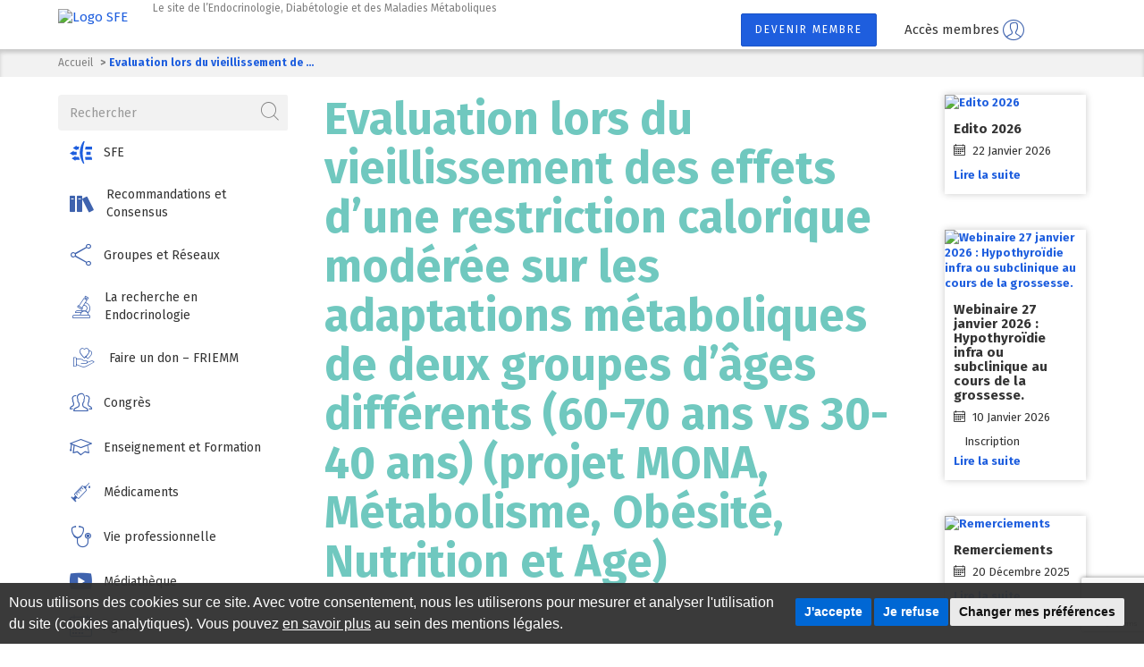

--- FILE ---
content_type: text/html; charset=UTF-8
request_url: https://www.sfendocrino.org/candidature/evaluation-lors-du-vieillissement-des-effets-dune-restriction-calorique-moderee-sur-les-adaptations-metaboliques-de-deux-groupes-dages-differents-60-70-ans-vs-30-40-ans-projet-mona-metabolisme/
body_size: 10984
content:
<!DOCTYPE html>
<html lang="fr-FR">
	<head>
		<meta charset="UTF-8">
		<meta name="viewport" content="width=device-width, initial-scale=1.0">
		<meta name="tdm-reservation" content="1">
		<title>Evaluation lors du vieillissement des effets d&#039;une restriction calorique modérée sur les adaptations métaboliques de deux groupes d&#039;âges différents (60-70 ans vs 30-40 ans) (projet MONA, Métabolisme, Obésité, Nutrition et Age) - Société Française d&#039;Endocrinologie</title>

		<meta name='robots' content='noindex, follow' />

	<!-- This site is optimized with the Yoast SEO plugin v26.7 - https://yoast.com/wordpress/plugins/seo/ -->
	<meta property="og:locale" content="fr_FR" />
	<meta property="og:type" content="article" />
	<meta property="og:title" content="Evaluation lors du vieillissement des effets d&#039;une restriction calorique modérée sur les adaptations métaboliques de deux groupes d&#039;âges différents (60-70 ans vs 30-40 ans) (projet MONA, Métabolisme, Obésité, Nutrition et Age) - Société Française d&#039;Endocrinologie" />
	<meta property="og:url" content="https://www.sfendocrino.org/candidature/evaluation-lors-du-vieillissement-des-effets-dune-restriction-calorique-moderee-sur-les-adaptations-metaboliques-de-deux-groupes-dages-differents-60-70-ans-vs-30-40-ans-projet-mona-metabolisme/" />
	<meta property="og:site_name" content="Société Française d&#039;Endocrinologie" />
	<meta property="article:modified_time" content="2021-11-03T10:41:26+00:00" />
	<meta name="twitter:card" content="summary_large_image" />
	<script type="application/ld+json" class="yoast-schema-graph">{"@context":"https://schema.org","@graph":[{"@type":"WebPage","@id":"https://www.sfendocrino.org/candidature/evaluation-lors-du-vieillissement-des-effets-dune-restriction-calorique-moderee-sur-les-adaptations-metaboliques-de-deux-groupes-dages-differents-60-70-ans-vs-30-40-ans-projet-mona-metabolisme/","url":"https://www.sfendocrino.org/candidature/evaluation-lors-du-vieillissement-des-effets-dune-restriction-calorique-moderee-sur-les-adaptations-metaboliques-de-deux-groupes-dages-differents-60-70-ans-vs-30-40-ans-projet-mona-metabolisme/","name":"Evaluation lors du vieillissement des effets d'une restriction calorique modérée sur les adaptations métaboliques de deux groupes d'âges différents (60-70 ans vs 30-40 ans) (projet MONA, Métabolisme, Obésité, Nutrition et Age) - Société Française d&#039;Endocrinologie","isPartOf":{"@id":"https://www.sfendocrino.org/#website"},"datePublished":"2013-04-29T12:00:00+00:00","dateModified":"2021-11-03T10:41:26+00:00","breadcrumb":{"@id":"https://www.sfendocrino.org/candidature/evaluation-lors-du-vieillissement-des-effets-dune-restriction-calorique-moderee-sur-les-adaptations-metaboliques-de-deux-groupes-dages-differents-60-70-ans-vs-30-40-ans-projet-mona-metabolisme/#breadcrumb"},"inLanguage":"fr-FR","potentialAction":[{"@type":"ReadAction","target":["https://www.sfendocrino.org/candidature/evaluation-lors-du-vieillissement-des-effets-dune-restriction-calorique-moderee-sur-les-adaptations-metaboliques-de-deux-groupes-dages-differents-60-70-ans-vs-30-40-ans-projet-mona-metabolisme/"]}]},{"@type":"BreadcrumbList","@id":"https://www.sfendocrino.org/candidature/evaluation-lors-du-vieillissement-des-effets-dune-restriction-calorique-moderee-sur-les-adaptations-metaboliques-de-deux-groupes-dages-differents-60-70-ans-vs-30-40-ans-projet-mona-metabolisme/#breadcrumb","itemListElement":[{"@type":"ListItem","position":1,"name":"Home","item":"https://www.sfendocrino.org/"},{"@type":"ListItem","position":2,"name":"Candidatures","item":"https://www.sfendocrino.org/candidature/"},{"@type":"ListItem","position":3,"name":"Evaluation lors du vieillissement des effets d&rsquo;une restriction calorique modérée sur les adaptations métaboliques de deux groupes d&rsquo;âges différents (60-70 ans vs 30-40 ans) (projet MONA, Métabolisme, Obésité, Nutrition et Age)"}]},{"@type":"WebSite","@id":"https://www.sfendocrino.org/#website","url":"https://www.sfendocrino.org/","name":"Société Française d&#039;Endocrinologie","description":"Le site de l’Endocrinologie, Diabétologie et des Maladies Métaboliques","potentialAction":[{"@type":"SearchAction","target":{"@type":"EntryPoint","urlTemplate":"https://www.sfendocrino.org/?s={search_term_string}"},"query-input":{"@type":"PropertyValueSpecification","valueRequired":true,"valueName":"search_term_string"}}],"inLanguage":"fr-FR"}]}</script>
	<!-- / Yoast SEO plugin. -->


<link rel='dns-prefetch' href='//www.termsfeed.com' />
<link rel='dns-prefetch' href='//fonts.googleapis.com' />
<link rel="alternate" title="oEmbed (JSON)" type="application/json+oembed" href="https://www.sfendocrino.org/wp-json/oembed/1.0/embed?url=https%3A%2F%2Fwww.sfendocrino.org%2Fcandidature%2Fevaluation-lors-du-vieillissement-des-effets-dune-restriction-calorique-moderee-sur-les-adaptations-metaboliques-de-deux-groupes-dages-differents-60-70-ans-vs-30-40-ans-projet-mona-metabolisme%2F" />
<link rel="alternate" title="oEmbed (XML)" type="text/xml+oembed" href="https://www.sfendocrino.org/wp-json/oembed/1.0/embed?url=https%3A%2F%2Fwww.sfendocrino.org%2Fcandidature%2Fevaluation-lors-du-vieillissement-des-effets-dune-restriction-calorique-moderee-sur-les-adaptations-metaboliques-de-deux-groupes-dages-differents-60-70-ans-vs-30-40-ans-projet-mona-metabolisme%2F&#038;format=xml" />
		<style>
			.lazyload,
			.lazyloading {
				max-width: 100%;
			}
		</style>
		<style id='wp-img-auto-sizes-contain-inline-css' type='text/css'>
img:is([sizes=auto i],[sizes^="auto," i]){contain-intrinsic-size:3000px 1500px}
/*# sourceURL=wp-img-auto-sizes-contain-inline-css */
</style>
<style id='wp-emoji-styles-inline-css' type='text/css'>

	img.wp-smiley, img.emoji {
		display: inline !important;
		border: none !important;
		box-shadow: none !important;
		height: 1em !important;
		width: 1em !important;
		margin: 0 0.07em !important;
		vertical-align: -0.1em !important;
		background: none !important;
		padding: 0 !important;
	}
/*# sourceURL=wp-emoji-styles-inline-css */
</style>
<link rel='stylesheet' id='contact-form-7-css' href='https://www.sfendocrino.org/wp-content/plugins/contact-form-7/includes/css/styles.css?ver=6.1.4' type='text/css' media='all' />
<link rel='stylesheet' id='wpa-css-css' href='https://www.sfendocrino.org/wp-content/plugins/honeypot/includes/css/wpa.css?ver=2.3.04' type='text/css' media='all' />
<link rel='stylesheet' id='cookie-consent-css' href='https://www.sfendocrino.org/wp-content/plugins/italic-cookie-consent/assets/css/cookie-consent.css?ver=3.3.0' type='text/css' media='all' />
<style id='cookie-consent-custom-inline-css' type='text/css'>

					.cc-nb-main-container {
						background: rgba(51,51,51,.8) !important;
					}
				
					.cc-pc-container,
					.termsfeed-com---palette-dark .cc-pc-head,
					.termsfeed-com---palette-dark .cc-cp-body,
					.termsfeed-com---palette-dark .cc-cp-foot,
					.termsfeed-com---pc-overlay.termsfeed-com---palette-dark .cc-cp-body-tabs-item[active=true],
					.termsfeed-com---pc-overlay.termsfeed-com---palette-dark .cc-cp-body-content {
						background: rgba(51,51,51,.8) !important;
					}
				
					.termsfeed-com---palette-dark .cc-cp-foot-save,
					.termsfeed-com---palette-dark .cc-nb-okagree,
					.termsfeed-com---palette-dark .cc-nb-reject {
						background: #0067d4 !important;
					}
					.termsfeed-com---palette-dark .cc-pc-head-close:active,
					.termsfeed-com---palette-dark .cc-pc-head-close:focus {
					    border: 2px solid #0067d4 !important;
					}
					.termsfeed-com---palette-dark .cc-nb-text a:focus,
					.termsfeed-com---palette-dark .cc-nb-changep:focus,
					.termsfeed-com---palette-dark .cc-cp-foot-byline a:focus {
					    box-shadow: 0 0 0 2px #0067d4 !important;
					}
				
/*# sourceURL=cookie-consent-custom-inline-css */
</style>
<link rel='stylesheet' id='sfe-bootstrap-css' href='https://www.sfendocrino.org/wp-content/themes/sfe/assets/css/bootstrap.css?ver=3.3.7' type='text/css' media='all' />
<link rel='stylesheet' id='sfe-main-css' href='https://www.sfendocrino.org/wp-content/themes/sfe/assets/css/main.css?ver=1.0.0' type='text/css' media='all' />
<link rel='stylesheet' id='sfe-fontawesome-css' href='https://www.sfendocrino.org/wp-content/themes/sfe/assets/vendor/fortawesome/font-awesome/css/fontawesome.min.css?ver=5.15.2' type='text/css' media='screen' />
<link rel='stylesheet' id='sfe-jcrop-css' href='https://www.sfendocrino.org/wp-content/themes/sfe/assets/css/jquery.Jcrop.css?ver=1.0.0' type='text/css' media='screen' />
<link rel='stylesheet' id='sfe-custom-css' href='https://www.sfendocrino.org/wp-content/themes/sfe/assets/css/custom.css?ver=1.3.5' type='text/css' media='all' />
<link rel='stylesheet' id='sfe-fontfirasans-css' href='https://fonts.googleapis.com/css?family=Fira+Sans%3A100%2C100i%2C200%2C200i%2C300%2C300i%2C400%2C400i%2C500%2C500i%2C600%2C600i%2C700%2C700i%2C800%2C800i%2C900%2C900i%22+rel%3D%22stylesheet&#038;ver=6.9' type='text/css' media='all' />
<script type="text/javascript" src="https://www.termsfeed.com/public/cookie-consent/4.2.0/cookie-consent.js?ver=4.2.0" id="cookie-consent-vendor-js"></script>
<script type="text/javascript" id="cookie-consent-js-extra">
/* <![CDATA[ */
var cookie_consent = {"banner_type":"simple","color_palette":"dark","consent_duration":"180","consent_type":"express","page_refresh":"","color":"#0067d4","label_accept":"J'accepte","label_reject":"Je refuse","label_settings":"Changer mes pr\u00e9f\u00e9rences","lang":"fr","site_name":"Soci\u00e9t\u00e9 Fran\u00e7aise d'Endocrinologie","text":"\u003Cp\u003ENous utilisons des cookies sur ce site. Avec votre consentement, nous les utiliserons pour mesurer et analyser l'utilisation du site (cookies analytiques). Vous pouvez \u003Ca href=\"/mentions-legales/\"\u003Een savoir plus\u003C/a\u003E au sein des mentions l\u00e9gales.\u003C/p\u003E","sections_to_display":["strictly-necessary","functionality","tracking","targeting"],"privacy_title":"","privacy_text":"","strictly_necessary_cookies_title":"","strictly_necessary_cookies_text":"","functionality_cookies_title":"","functionality_cookies_text":"","tracking_cookies_title":"","tracking_cookies_text":"","advertising_cookies_title":"","advertising_cookies_text":"","more_information_title":"","more_information_text":""};
//# sourceURL=cookie-consent-js-extra
/* ]]> */
</script>
<script type="text/javascript" src="https://www.sfendocrino.org/wp-content/plugins/italic-cookie-consent/assets/js/cookie-consent.js?ver=3.3.0" id="cookie-consent-js"></script>
<link rel="https://api.w.org/" href="https://www.sfendocrino.org/wp-json/" /><link rel="EditURI" type="application/rsd+xml" title="RSD" href="https://www.sfendocrino.org/xmlrpc.php?rsd" />
<meta name="generator" content="WordPress 6.9" />
<link rel='shortlink' href='https://www.sfendocrino.org/?p=6284' />
		<script>
			document.documentElement.className = document.documentElement.className.replace('no-js', 'js');
		</script>
				<style>
			.no-js img.lazyload {
				display: none;
			}

			figure.wp-block-image img.lazyloading {
				min-width: 150px;
			}

			.lazyload,
			.lazyloading {
				--smush-placeholder-width: 100px;
				--smush-placeholder-aspect-ratio: 1/1;
				width: var(--smush-image-width, var(--smush-placeholder-width)) !important;
				aspect-ratio: var(--smush-image-aspect-ratio, var(--smush-placeholder-aspect-ratio)) !important;
			}

						.lazyload, .lazyloading {
				opacity: 0;
			}

			.lazyloaded {
				opacity: 1;
				transition: opacity 400ms;
				transition-delay: 0ms;
			}

					</style>
			</head>
	<body class="wp-singular candidature-template-default single single-candidature postid-6284 wp-theme-sfe">
		


		<div id="wrapper">
							<header id="header">
					<div class="container">
						<a href="#" class="nav-opener"><span></span></a>
						<div class="logo">
							<a href="https://www.sfendocrino.org"><img data-src="https://www.sfendocrino.org/wp-content/uploads/2020/10/logo.png" alt="Logo SFE" src="[data-uri]" class="lazyload" style="--smush-placeholder-width: 142px; --smush-placeholder-aspect-ratio: 142/70;" /></a>
						</div>
						<div class="slogan">Le site de l’Endocrinologie, Diabétologie et des Maladies Métaboliques</div>
						<div class="btn-holder">
															<a href="https://www.sfendocrino.org/inscription/" class="btn btn-primary hidden-xs">Devenir membre</a>
<div class="dropdown">
	<button id="dLogin" type="button" data-toggle="dropdown" aria-haspopup="true" aria-expanded="false">
		<span class="hidden-xs">Accès membres</span>
		<i class="icon-user"></i>
	</button>
	<ul class="dropdown-menu" aria-labelledby="dLogin">
		<li><form name="loginform" id="loginform" action="https://www.sfendocrino.org/login/" method="post"><p class="login-username">
				<label for="user_login">Identifiant</label>
				<input type="text" name="log" id="user_login" autocomplete="username" class="input" value="" size="20" />
			</p><p class="login-password">
				<label for="user_pass">Mot de passe</label>
				<input type="password" name="pwd" id="user_pass" autocomplete="current-password" spellcheck="false" class="input" value="" size="20" />
			</p><p class="login-submit">
				<input type="submit" name="wp-submit" id="wp-submit" class="button button-primary" value="Se connecter" />
				<input type="hidden" name="redirect_to" value="https://www.sfendocrino.org/candidature/evaluation-lors-du-vieillissement-des-effets-dune-restriction-calorique-moderee-sur-les-adaptations-metaboliques-de-deux-groupes-dages-differents-60-70-ans-vs-30-40-ans-projet-mona-metabolisme/" />
			</p></form></li>
		<li class="text"><a href="https://www.sfendocrino.org/login/?action=lostpassword">Mot de passe oublié ?</a></li>
	</ul>
</div>
							
							<nav class="header-social"><a href="https://fr.linkedin.com/company/sfendocrino?trk=public_post-text" target="_blank" aria-label="Suivez-nous sur LinkedIn"><i class="nav-logo-linkedin" aria-hidden="true"></i></a>
<a href="https://bsky.app/profile/sfendocrino.bsky.social" target="_blank" aria-label="Suivez-nous sur Bluesky"><i class="nav-logo-bluesky" aria-hidden="true"></i></a></nav>
						</div>
					</div>
				</header>
			
			<main id="main">
									<div class="breadcrumbs-holder">
													<div class="container">
								<ol class="breadcrumb">
																														<li><a href="https://www.sfendocrino.org">Accueil</a></li>
																																								<li class="active">Evaluation lors du vieillissement de ...</li>
																											</ol>
							</div>
											</div>
				
				<div class="container">
					<div class="row">
						<div id="content" class="col-sm-8 col-md-push-3 col-sm-push-4 col-md-6 col-lg-7">


	<h1>Evaluation lors du vieillissement des effets d&rsquo;une restriction calorique modérée sur les adaptations métaboliques de deux groupes d&rsquo;âges différents (60-70 ans vs 30-40 ans) (projet MONA, Métabolisme, Obésité, Nutrition et Age)</h1>
	<div class="scholarship-list">
							
		<div class="addthis_inline_share_toolbox"></div>
	</div>

						</div><!-- #content -->

						
<aside class="nav-drop col-sm-4 col-md-3 col-sm-pull-8 col-md-pull-6 col-lg-pull-7">
	<form action="/rechercher/" class="form-search" method="post">
	<input type="hidden" name="type_recherche" value="normal" />
	<div class="input-group">
		<input type="text" name="textfield" class="form-control" placeholder="Rechercher" />
		<span class="input-group-btn">
			<button class="btn" type="button"><i class="icon-search"></i><span class="sr-only">Recherche</span></button>
		</span>
	</div>
</form>
		<nav class="nav-menu"><ul id="accordion" class="list-unstyled"><li id="menu-item-21951" class="menu-item menu-item-type-custom menu-item-object-custom menu-item-has-children menu-item-21951 panel clear"><a href="#collapse782267948" data-parent="collapse" role="button" data-toggle="collapse" aria-expanded="" aria-controls="collapse782267948"><i class="nav-logo-sfe"></i><span>SFE</span></a>
<div id="collapse782267948" class="collapse" role="tabpanel">
	<ul class="sub-menu list-unstyled sub-list">
		<li id="menu-item-16199" class="menu-item menu-item-type-post_type menu-item-object-page menu-item-16199 clear"><a href="https://www.sfendocrino.org/sfe-societe-francaise-dendocrinologie/">La SFE</a></li>
		<li id="menu-item-26221" class="menu-item menu-item-type-post_type menu-item-object-page menu-item-26221 clear"><a href="https://www.sfendocrino.org/sfe-societe-francaise-dendocrinologie/la-sfe-paramedicale/">La SFE – paramédicale</a></li>
		<li id="menu-item-23383" class="menu-item menu-item-type-post_type menu-item-object-page menu-item-23383 clear"><a href="https://www.sfendocrino.org/actualites/">Actualités</a></li>
		<li id="menu-item-786" class="menu-item menu-item-type-post_type menu-item-object-page menu-item-786 clear"><a href="https://www.sfendocrino.org/rechercher-un-membre/">Annuaire des membres</a></li>
	</ul>
</div>
</li>
<li id="menu-item-21947" class="menu-item menu-item-type-post_type menu-item-object-page menu-item-21947 panel clear"><a href="https://www.sfendocrino.org/recommandations-et-consensus/"><i class="icon-books"></i><span>Recommandations et Consensus</span></a></li>
<li id="menu-item-23908" class="menu-item menu-item-type-custom menu-item-object-custom menu-item-has-children menu-item-23908 panel clear"><a href="#collapse769157611" data-parent="collapse782267948" role="button" data-toggle="collapse" aria-expanded="" aria-controls="collapse769157611"><i class="icon-share"></i><span>Groupes et Réseaux</span></a>
<div id="collapse769157611" class="collapse" role="tabpanel">
	<ul class="sub-menu list-unstyled sub-list">
		<li id="menu-item-30480" class="menu-item menu-item-type-post_type menu-item-object-post menu-item-30480 clear"><a href="https://www.sfendocrino.org/groupe-jedi/">Groupe JEDI</a></li>
		<li id="menu-item-23385" class="menu-item menu-item-type-custom menu-item-object-custom menu-item-has-children menu-item-23385 clear"><a href="#collapse1747083602" data-parent="collapse769157611" role="button" data-toggle="collapse" aria-expanded="" aria-controls="collapse1747083602">Groupe de travail</a>
	<div id="collapse1747083602" class="collapse" role="tabpanel">
		<ul class="sub-menu list-unstyled sub-list">
			<li id="menu-item-757" class="menu-item menu-item-type-post_type menu-item-object-page menu-item-757 clear"><a href="https://www.sfendocrino.org/cfh-club-francais-hypophyse/">CFH Club Français Hypophyse</a></li>
			<li id="menu-item-759" class="menu-item menu-item-type-post_type menu-item-object-page menu-item-759 clear"><a href="https://www.sfendocrino.org/gipe-groupe-dinteret-sur-les-perturbateurs-endocriniens/">GIPE Groupe d’Intérêt sur les Perturbateurs Endocriniens</a></li>
			<li id="menu-item-756" class="menu-item menu-item-type-post_type menu-item-object-page menu-item-has-children menu-item-756 clear"><a href="https://www.sfendocrino.org/grt-groupe-recherche-thyroide/">GRT Groupe Recherche Thyroïde</a>
		<div id="collapse1747083602" class="collapse" role="tabpanel">
			<ul class="sub-menu list-unstyled sub-list">
				<li id="menu-item-31428" class="menu-item menu-item-type-post_type menu-item-object-page menu-item-31428 clear"><a href="https://www.sfendocrino.org/orbitopathie-basedowienne/">Orbitopathie Basedowienne</a></li>
			</ul>
</div>
</li>
		</ul>
</div>
</li>
		<li id="menu-item-23384" class="menu-item menu-item-type-custom menu-item-object-custom menu-item-has-children menu-item-23384 clear"><a href="#collapse281366199" data-parent="collapse1747083602" role="button" data-toggle="collapse" aria-expanded="" aria-controls="collapse281366199">Réseaux de soins</a>
	<div id="collapse281366199" class="collapse" role="tabpanel">
		<ul class="sub-menu list-unstyled sub-list">
			<li id="menu-item-761" class="menu-item menu-item-type-post_type menu-item-object-page menu-item-761 clear"><a href="https://www.sfendocrino.org/centres-de-reference-des-maladies-rares-en-endocrinologie/">Centres de référence des maladies rares</a></li>
			<li id="menu-item-758" class="menu-item menu-item-type-post_type menu-item-object-page menu-item-758 clear"><a href="https://www.sfendocrino.org/comete-cancers-et-tumeurs-de-la-surrenale/">COMETE – Cancers de la surrénale</a></li>
			<li id="menu-item-760" class="menu-item menu-item-type-post_type menu-item-object-page menu-item-760 clear"><a href="https://www.sfendocrino.org/firendo-filiere-des-maladies-rares-endocriniennes/">Firendo</a></li>
			<li id="menu-item-762" class="menu-item menu-item-type-post_type menu-item-object-page menu-item-762 clear"><a href="https://www.sfendocrino.org/reseaux-nationaux-de-reference-des-tumeurs-et-cancers-endocriniens/">RENATEN</a></li>
		</ul>
</div>
</li>
	</ul>
</div>
</li>
<li id="menu-item-23909" class="menu-item menu-item-type-custom menu-item-object-custom menu-item-has-children menu-item-23909 panel clear"><a href="#collapse360389090" data-parent="collapse281366199" role="button" data-toggle="collapse" aria-expanded="" aria-controls="collapse360389090"><i class="icon-microscope"></i><span>La recherche en Endocrinologie</span></a>
<div id="collapse360389090" class="collapse" role="tabpanel">
	<ul class="sub-menu list-unstyled sub-list">
		<li id="menu-item-791" class="menu-item menu-item-type-post_type menu-item-object-page menu-item-791 clear"><a href="https://www.sfendocrino.org/bourses-prix-allocations-sfe/">Les appels à projets de la SFE</a></li>
		<li id="menu-item-19116" class="menu-item menu-item-type-post_type menu-item-object-page menu-item-19116 clear"><a href="https://www.sfendocrino.org/friemm/les-appels-a-projet-du-friemm/">Les appels à projet du FRIEMM</a></li>
		<li id="menu-item-790" class="menu-item menu-item-type-post_type menu-item-object-page menu-item-790 clear"><a href="https://www.sfendocrino.org/appels-doffres/">Appels à Candidatures et financements hors SFE</a></li>
	</ul>
</div>
</li>
<li id="menu-item-19117" class="menu-item menu-item-type-custom menu-item-object-custom menu-item-has-children menu-item-19117 panel clear"><a href="#collapse1574184261" data-parent="collapse360389090" role="button" data-toggle="collapse" aria-expanded="" aria-controls="collapse1574184261"><i class="icon-give-love"></i><span>Faire un don &#8211; FRIEMM</span></a>
<div id="collapse1574184261" class="collapse" role="tabpanel">
	<ul class="sub-menu list-unstyled sub-list">
		<li id="menu-item-8211" class="menu-item menu-item-type-post_type menu-item-object-page menu-item-8211 clear"><a href="https://www.sfendocrino.org/friemm/">Le FRIEMM</a></li>
	</ul>
</div>
</li>
<li id="menu-item-770" class="menu-item menu-item-type-custom menu-item-object-custom menu-item-has-children menu-item-770 panel clear"><a href="#collapse598020567" data-parent="collapse1574184261" role="button" data-toggle="collapse" aria-expanded="" aria-controls="collapse598020567"><i class="icon-users"></i><span>Congrès</span></a>
<div id="collapse598020567" class="collapse" role="tabpanel">
	<ul class="sub-menu list-unstyled sub-list">
		<li id="menu-item-31595" class="menu-item menu-item-type-post_type menu-item-object-page menu-item-31595 clear"><a href="https://www.sfendocrino.org/congres-sfe-bordeaux-2026/">Congrès SFE</a></li>
		<li id="menu-item-774" class="menu-item menu-item-type-post_type menu-item-object-page menu-item-774 clear"><a href="https://www.sfendocrino.org/journees-internationales-dendocrinologie-clinique-henri-pierre-klotz/">Journées Klotz</a></li>
		<li id="menu-item-15624" class="menu-item menu-item-type-post_type menu-item-object-page menu-item-15624 clear"><a href="https://www.sfendocrino.org/les-journees-nicolas-gueritee-dendocrinologie-et-maladies-metaboliques/">Journées Guéritée</a></li>
	</ul>
</div>
</li>
<li id="menu-item-23913" class="menu-item menu-item-type-custom menu-item-object-custom menu-item-has-children menu-item-23913 panel clear"><a href="#collapse1231491945" data-parent="collapse598020567" role="button" data-toggle="collapse" aria-expanded="" aria-controls="collapse1231491945"><i class="icon-graduate"></i><span>Enseignement et Formation</span></a>
<div id="collapse1231491945" class="collapse" role="tabpanel">
	<ul class="sub-menu list-unstyled sub-list">
		<li id="menu-item-23912" class="menu-item menu-item-type-post_type menu-item-object-page menu-item-23912 clear"><a href="https://www.sfendocrino.org/enseignement-au-second-cycle/">Second Cycle (DFASM)</a></li>
		<li id="menu-item-23911" class="menu-item menu-item-type-post_type menu-item-object-page menu-item-23911 clear"><a href="https://www.sfendocrino.org/enseignement-au-3e-cycle/">Troisième cycle (Internat)</a></li>
		<li id="menu-item-21952" class="menu-item menu-item-type-post_type menu-item-object-page menu-item-21952 clear"><a href="https://www.sfendocrino.org/ceedmm-2/">CEEDMM</a></li>
		<li id="menu-item-23910" class="menu-item menu-item-type-post_type menu-item-object-page menu-item-23910 clear"><a href="https://www.sfendocrino.org/odpc-endo/">ODPC ENDO</a></li>
	</ul>
</div>
</li>
<li id="menu-item-779" class="menu-item menu-item-type-post_type menu-item-object-page menu-item-779 panel clear"><a href="https://www.sfendocrino.org/lactualite-du-medicament-en-lien-avec-lansm/"><i class="icon-injection"></i><span>Médicaments</span></a></li>
<li id="menu-item-777" class="menu-item menu-item-type-custom menu-item-object-custom menu-item-has-children menu-item-777 panel clear"><a href="#collapse1771693716" data-parent="collapse1231491945" role="button" data-toggle="collapse" aria-expanded="" aria-controls="collapse1771693716"><i class="icon-checkup"></i><span>Vie professionnelle</span></a>
<div id="collapse1771693716" class="collapse" role="tabpanel">
	<ul class="sub-menu list-unstyled sub-list">
		<li id="menu-item-778" class="menu-item menu-item-type-post_type menu-item-object-page menu-item-778 clear"><a href="https://www.sfendocrino.org/annonces/">Annonces</a></li>
		<li id="menu-item-780" class="menu-item menu-item-type-post_type menu-item-object-page menu-item-780 clear"><a href="https://www.sfendocrino.org/activite-liberale/">Activité libérale</a></li>
		<li id="menu-item-782" class="menu-item menu-item-type-post_type menu-item-object-page menu-item-782 clear"><a href="https://www.sfendocrino.org/lendocrinologie-diabetologie-en-france/">l’Endocrinologie – Diabétologie en France</a></li>
		<li id="menu-item-766" class="menu-item menu-item-type-post_type menu-item-object-page menu-item-766 clear"><a href="https://www.sfendocrino.org/codehg/">Collège des Diabétologues et Endocrinologues des Hôpitaux Généraux</a></li>
		<li id="menu-item-764" class="menu-item menu-item-type-post_type menu-item-object-page menu-item-764 clear"><a href="https://www.sfendocrino.org/cnpedn/">Conseil National Professionnel d’Endocrinologie – Diabétologie &#8211; Nutrition</a></li>
	</ul>
</div>
</li>
<li id="menu-item-22400" class="menu-item menu-item-type-custom menu-item-object-custom menu-item-has-children menu-item-22400 panel clear"><a href="#collapse312887080" data-parent="collapse1771693716" role="button" data-toggle="collapse" aria-expanded="" aria-controls="collapse312887080"><i class="icon-play"></i><span>Médiathèque</span></a>
<div id="collapse312887080" class="collapse" role="tabpanel">
	<ul class="sub-menu list-unstyled sub-list">
		<li id="menu-item-23914" class="menu-item menu-item-type-post_type menu-item-object-page menu-item-23914 clear"><a href="https://www.sfendocrino.org/la-mediatheque-de-la-sfe/">La Médiathèque de la SFE</a></li>
		<li id="menu-item-23946" class="menu-item menu-item-type-post_type menu-item-object-page menu-item-23946 clear"><a href="https://www.sfendocrino.org/la-sfe-dans-la-presse/">La SFE dans la Presse</a></li>
		<li id="menu-item-21956" class="menu-item menu-item-type-post_type menu-item-object-post menu-item-21956 clear"><a href="https://www.sfendocrino.org/annales-dendocrinologie/">Annales d’Endocrinologie</a></li>
		<li id="menu-item-788" class="menu-item menu-item-type-post_type menu-item-object-page menu-item-788 clear"><a href="https://www.sfendocrino.org/newsletters/">Newsletters</a></li>
		<li id="menu-item-789" class="menu-item menu-item-type-post_type menu-item-object-page menu-item-789 clear"><a href="https://www.sfendocrino.org/newsletters-recherche/">Newsletters Recherche</a></li>
		<li id="menu-item-21118" class="menu-item menu-item-type-post_type menu-item-object-page menu-item-21118 clear"><a href="https://www.sfendocrino.org/les-webinaires-de-la-sfe/">Les Webinaires de la SFE</a></li>
	</ul>
</div>
</li>
<li id="menu-item-769" class="menu-item menu-item-type-post_type menu-item-object-page menu-item-769 panel clear"><a href="https://www.sfendocrino.org/agenda/"><i class="icon-calendar"></i><span>Agenda</span></a></li>
<li id="menu-item-793" class="menu-item menu-item-type-post_type menu-item-object-page menu-item-793 panel clear"><a href="https://www.sfendocrino.org/contactez-nous/"><i class="icon-envelope"></i><span>Contact</span></a></li>
<li id="menu-item-23482" class="menu-item menu-item-type-custom menu-item-object-custom menu-item-23482 panel clear"><a target="_blank" rel="noopener noreferrer" href="https://fr.linkedin.com/company/sfendocrino?trk=public_post-text"><i class="nav-logo-linkedin"></i><span>Suivez-nous sur LinkedIn</span></a></li>
<li id="menu-item-23483" class="menu-item menu-item-type-custom menu-item-object-custom menu-item-23483 panel clear"><a target="_blank" rel="noopener noreferrer" href="https://bsky.app/profile/sfendocrino.bsky.social"><i class="nav-logo-bluesky"></i><span>Suivez-nous sur Bluesky</span></a></li>
</ul></nav>
	<!-- Newsletter -->
			<section class="subscribe-block">
			<h3>Newsletter</h3>
			<p>Pour vous abonner aux newsletters de la SFE, merci de compléter les champs ci-dessous</p>

			
			<form action="/candidature/evaluation-lors-du-vieillissement-des-effets-dune-restriction-calorique-moderee-sur-les-adaptations-metaboliques-de-deux-groupes-dages-differents-60-70-ans-vs-30-40-ans-projet-mona-metabolisme/" class="form-subscribe" id="nl_form" method="POST">
				<input name="newsletter_submit" type="hidden" value="1" />
				<div class="input-group">
					<label class="input-group-addon" for="left_nom"><i aria-hidden="true" class="icon-user"></i><span class="sr-only">Votre nom</span></label>
					<input class="form-control" name="nom" id="left_nom" placeholder="Votre nom" type="text">
				</div>
				<div class="input-group">
					<label class="input-group-addon" for="left_prenom"><i aria-hidden="true" class="icon-user"></i><span class="sr-only">Votre prénom</span></label>
					<input class="form-control" name="prenom" id="left_prenom" placeholder="Votre prénom" type="text">
				</div>
				<div class="input-group">
					<label class="input-group-addon" for="left_mail"><i aria-hidden="true" class="icon-envelope"></i><span class="sr-only">Votre adresse email</span></label>
					<input class="form-control" name="mail" id="left_mail" placeholder="Votre adresse email *" required="required" type="email">
				</div>
				<button class="btn btn-primary g-recaptcha" data-action="submit" data-callback="NLSubmit" data-sitekey="6Ld4grgZAAAAACqe2zYOUXI07HdHq3H71USXkaoN" type="submit">Je m'abonne</button>
				<input type="hidden" id="wpa_initiator" class="wpa_initiator" name="wpa_initiator" value="" />			</form>
			<script type="text/javascript">
				function NLSubmit(token) {
					document.getElementById('nl_form').submit();
				}
			</script>
		</section>
	</aside>

<aside id="sidebar" class="col-sm-8 col-md-3 col-lg-2 col-sm-push-4 col-md-push-0">
									<div class="widget">
									<div class="img-holder">
						<a href="https://www.sfendocrino.org/edito-2026/"><img alt="Edito 2026" data-src="https://www.sfendocrino.org/wp-content/uploads/2026/01/20260122_edito.jpg" src="[data-uri]" class="lazyload" style="--smush-placeholder-width: 720px; --smush-placeholder-aspect-ratio: 720/720;" /></a>
					</div>
								<div class="details">
					<h4><a href="https://www.sfendocrino.org/edito-2026/">Edito 2026</a></h4>
					<time datetime="2026-01-22 11:17:14">
						<i class="icon-calendar"></i> 22 Janvier 2026					</time>
					<p></p>
					<a href="https://www.sfendocrino.org/edito-2026/">Lire la suite</a>
				</div>
			</div>
								<div class="widget">
									<div class="img-holder">
						<a href="https://www.sfendocrino.org/webinaire-27-janvier-2026-hypothyroidie-infra-ou-subclinique-au-cours-de-la-grossesse/"><img alt="Webinaire 27 janvier 2026 : Hypothyroïdie infra ou subclinique au cours de la grossesse." data-src="https://www.sfendocrino.org/wp-content/uploads/2026/01/MERCK-SFE-27_page-0001.jpg" src="[data-uri]" class="lazyload" style="--smush-placeholder-width: 1469px; --smush-placeholder-aspect-ratio: 1469/1232;" /></a>
					</div>
								<div class="details">
					<h4><a href="https://www.sfendocrino.org/webinaire-27-janvier-2026-hypothyroidie-infra-ou-subclinique-au-cours-de-la-grossesse/">Webinaire 27 janvier 2026 : Hypothyroïdie infra ou subclinique au cours de la grossesse.</a></h4>
					<time datetime="2026-01-10 10:55:31">
						<i class="icon-calendar"></i> 10 Janvier 2026					</time>
					<p>

&nbsp;

&nbsp;

Inscription </p>
					<a href="https://www.sfendocrino.org/webinaire-27-janvier-2026-hypothyroidie-infra-ou-subclinique-au-cours-de-la-grossesse/">Lire la suite</a>
				</div>
			</div>
								<div class="widget">
									<div class="img-holder">
						<a href="https://www.sfendocrino.org/remerciements/"><img alt="Remerciements" data-src="https://www.sfendocrino.org/wp-content/uploads/2025/12/Remerciements-intervenants-2025-carre.png" src="[data-uri]" class="lazyload" style="--smush-placeholder-width: 1080px; --smush-placeholder-aspect-ratio: 1080/1080;" /></a>
					</div>
								<div class="details">
					<h4><a href="https://www.sfendocrino.org/remerciements/">Remerciements</a></h4>
					<time datetime="2025-12-20 23:46:22">
						<i class="icon-calendar"></i> 20 Décembre 2025					</time>
					<p></p>
					<a href="https://www.sfendocrino.org/remerciements/">Lire la suite</a>
				</div>
			</div>
			</aside>
					</div><!-- .row -->
				</div><!-- .container -->
			</main>
							<footer id="footer">
					<div class="container">
						<div class="row">
							<div class="col-md-6">
								<strong class="title">
									<a href="https://www.sfendocrino.org/sfe-societe-francaise-dendocrinologie/">
										<img data-src="https://www.sfendocrino.org/wp-content/uploads/2020/10/logo.png" alt="Logo SFE" src="[data-uri]" class="lazyload" style="--smush-placeholder-width: 142px; --smush-placeholder-aspect-ratio: 142/70;" />										Société Française d&#039;Endocrinologie									</a>
								</strong>
								<div class="contact-block">
																	    								    									    										    			<address>
								    				<strong>Secrétariat permanent</strong>
								    				88, rue de la Roquette<br />
75011 Paris								    			</address>
								    										    									    										    			<ul class="contact list-unstyled">
								    				<li><strong>Contact</strong></li>
								    				<li><a href="https://www.sfendocrino.org/contactez-nous/">Ecrivez-nous</a></li>
								    				<li><a href="https://fr.linkedin.com/company/sfendocrino?trk=public_post-text" target="_blank" aria-label="Suivez-nous sur LinkedIn"><i class="nav-logo-linkedin" aria-hidden="true"></i></a>
<a href="https://bsky.app/profile/sfendocrino.bsky.social" target="_blank" aria-label="Suivez-nous sur Bluesky"><i class="nav-logo-bluesky" aria-hidden="true"></i></a></li>
								    			</ul>
								    										    									    										    			<address>
								    				<strong>Siège social</strong>
								    				88, rue de la Roquette<br />
75011 Paris								    			</address>
								    										    									    								</div>
							</div>
							<div class="col-md-6">
																	<div class="partners">
																																<div class="img-holder">
												<a href="http://www.sedmen.org/" target="_blank"><img data-src="https://www.sfendocrino.org/wp-content/uploads/2020/10/sedmen.png" alt="Logo SEDMEN" src="[data-uri]" class="lazyload" style="--smush-placeholder-width: 114px; --smush-placeholder-aspect-ratio: 114/36;" /></a>
											</div>
																																<div class="img-holder">
												<a href="http://www.reseau-gte.org/" target="_blank"><img data-src="https://www.sfendocrino.org/wp-content/uploads/2020/10/gte.png" alt="Logo GTE" src="[data-uri]" class="lazyload" style="--smush-placeholder-width: 99px; --smush-placeholder-aspect-ratio: 99/60;" /></a>
											</div>
																																<div class="img-holder">
												<a href="https://www.sfendocrino.org/ceedmm-2/"><img data-src="https://www.sfendocrino.org/wp-content/uploads/2020/10/ceedmm.png" alt="Logo CEEDMM" src="[data-uri]" class="lazyload" style="--smush-placeholder-width: 108px; --smush-placeholder-aspect-ratio: 108/60;" /></a>
											</div>
																																<div class="img-holder">
												<a href="http://www.sfdiabete.org/" target="_blank"><img data-src="https://www.sfendocrino.org/wp-content/uploads/2020/10/sfd.png" alt="Logo SFD" src="[data-uri]" class="lazyload" style="--smush-placeholder-width: 94px; --smush-placeholder-aspect-ratio: 94/59;" /></a>
											</div>
																			</div>
															</div>
						</div>
						<div class="copy">
							<p>
								&copy; 2010 - 2026								&nbsp;|&nbsp;
								Société Française d&#039;Endocrinologie																											&nbsp;|&nbsp;
										<a href="https://www.sfendocrino.org/mentions-legales/">Mentions légales</a>
																			&nbsp;|&nbsp;
										<a href="https://www.sfendocrino.org/contactez-nous/">Contact</a>
																							</div>
					</div>
				</footer>
					</div><!-- #wrapper -->

		<!-- Matomo -->
<script type="text/plain" data-cookie-consent="tracking">
  var _paq = window._paq = window._paq || [];
  /* tracker methods like "setCustomDimension" should be called before "trackPageView" */
  _paq.push(['trackPageView']);
  _paq.push(['enableLinkTracking']);
  _paq.push(['HeatmapSessionRecording::disable']);
  (function() {
    var u="https://matomut1.italic.dev/";
    _paq.push(['setTrackerUrl', u+'matomo.php']);
    _paq.push(['setSiteId', '2']);
    var d=document, g=d.createElement('script'), s=d.getElementsByTagName('script')[0];
    g.async=true; g.src=u+'matomo.js'; s.parentNode.insertBefore(g,s);
  })();
</script>
<!-- End Matomo Code -->
<!-- Matomo Image Tracker-->
<noscript><img referrerpolicy="no-referrer-when-downgrade" src="https://matomut1.italic.dev/matomo.php?idsite=2&amp;rec=1" style="border:0" alt="" /></noscript>
<!-- End Matomo -->

		<script type="speculationrules">
{"prefetch":[{"source":"document","where":{"and":[{"href_matches":"/*"},{"not":{"href_matches":["/wp-*.php","/wp-admin/*","/wp-content/uploads/*","/wp-content/*","/wp-content/plugins/*","/wp-content/themes/sfe/*","/*\\?(.+)"]}},{"not":{"selector_matches":"a[rel~=\"nofollow\"]"}},{"not":{"selector_matches":".no-prefetch, .no-prefetch a"}}]},"eagerness":"conservative"}]}
</script>
<a href="#" id="open_preferences_center"></a><script type="text/javascript" src="https://www.sfendocrino.org/wp-includes/js/dist/hooks.min.js?ver=dd5603f07f9220ed27f1" id="wp-hooks-js"></script>
<script type="text/javascript" src="https://www.sfendocrino.org/wp-includes/js/dist/i18n.min.js?ver=c26c3dc7bed366793375" id="wp-i18n-js"></script>
<script type="text/javascript" id="wp-i18n-js-after">
/* <![CDATA[ */
wp.i18n.setLocaleData( { 'text direction\u0004ltr': [ 'ltr' ] } );
//# sourceURL=wp-i18n-js-after
/* ]]> */
</script>
<script type="text/javascript" src="https://www.sfendocrino.org/wp-content/plugins/contact-form-7/includes/swv/js/index.js?ver=6.1.4" id="swv-js"></script>
<script type="text/javascript" id="contact-form-7-js-translations">
/* <![CDATA[ */
( function( domain, translations ) {
	var localeData = translations.locale_data[ domain ] || translations.locale_data.messages;
	localeData[""].domain = domain;
	wp.i18n.setLocaleData( localeData, domain );
} )( "contact-form-7", {"translation-revision-date":"2025-02-06 12:02:14+0000","generator":"GlotPress\/4.0.1","domain":"messages","locale_data":{"messages":{"":{"domain":"messages","plural-forms":"nplurals=2; plural=n > 1;","lang":"fr"},"This contact form is placed in the wrong place.":["Ce formulaire de contact est plac\u00e9 dans un mauvais endroit."],"Error:":["Erreur\u00a0:"]}},"comment":{"reference":"includes\/js\/index.js"}} );
//# sourceURL=contact-form-7-js-translations
/* ]]> */
</script>
<script type="text/javascript" id="contact-form-7-js-before">
/* <![CDATA[ */
var wpcf7 = {
    "api": {
        "root": "https:\/\/www.sfendocrino.org\/wp-json\/",
        "namespace": "contact-form-7\/v1"
    }
};
//# sourceURL=contact-form-7-js-before
/* ]]> */
</script>
<script type="text/javascript" src="https://www.sfendocrino.org/wp-content/plugins/contact-form-7/includes/js/index.js?ver=6.1.4" id="contact-form-7-js"></script>
<script type="text/javascript" src="https://www.sfendocrino.org/wp-content/themes/sfe/assets/js/jquery.min.js?ver=1.11.2" id="jquery-js"></script>
<script type="text/javascript" src="https://www.sfendocrino.org/wp-content/plugins/honeypot/includes/js/wpa.js?ver=2.3.04" id="wpascript-js"></script>
<script type="text/javascript" id="wpascript-js-after">
/* <![CDATA[ */
wpa_field_info = {"wpa_field_name":"svhgln1434","wpa_field_value":771479,"wpa_add_test":"no"}
//# sourceURL=wpascript-js-after
/* ]]> */
</script>
<script type="text/javascript" src="https://www.sfendocrino.org/wp-content/themes/sfe/assets/js/bootstrap.min.js?ver=3.3.7" id="sfe-bootstrap-js"></script>
<script type="text/javascript" src="https://www.sfendocrino.org/wp-content/themes/sfe/assets/js/jquery.main.js?ver=1.0.0" id="sfe-main-js"></script>
<script type="text/javascript" src="https://www.sfendocrino.org/wp-content/themes/sfe/assets/js/browserdetect.js?ver=2.1.4" id="sfe-browserdetect-js"></script>
<script type="text/javascript" src="https://www.sfendocrino.org/wp-content/themes/sfe/assets/js/jquery.Jcrop.min.js?ver=0.9.8" id="sfe-jcrop-js"></script>
<script type="text/javascript" src="https://www.sfendocrino.org/wp-content/themes/sfe/assets/js/jquery.maskedinput-fix.js?ver=1.0.0" id="sfe-maskedinput-fix-js"></script>
<script type="text/javascript" src="https://www.sfendocrino.org/wp-content/themes/sfe/assets/js/jquery.maskedinput.js?ver=1.2.2" id="sfe-maskedinput-js"></script>
<script type="text/javascript" src="https://www.sfendocrino.org/wp-content/themes/sfe/assets/js/jquery.scripts.js?ver=1.0.0" id="sfe-scripts-js"></script>
<script type="text/javascript" src="https://www.sfendocrino.org/wp-content/themes/sfe/assets/js/custom.js?ver=1.3.2" id="sfe-custom-js"></script>
<script type="text/javascript" id="sfe-ajax-js-extra">
/* <![CDATA[ */
var ajaxurl = ["https://www.sfendocrino.org/wp-admin/admin-ajax.php"];
//# sourceURL=sfe-ajax-js-extra
/* ]]> */
</script>
<script type="text/javascript" src="https://www.sfendocrino.org/wp-content/themes/sfe/assets/js/ajax.js?ver=1.0.0" id="sfe-ajax-js"></script>
<script type="text/javascript" src="https://www.google.com/recaptcha/api.js?render=6Ld4grgZAAAAACqe2zYOUXI07HdHq3H71USXkaoN&amp;ver=3.0" id="google-recaptcha-js"></script>
<script type="text/javascript" src="https://www.sfendocrino.org/wp-includes/js/dist/vendor/wp-polyfill.min.js?ver=3.15.0" id="wp-polyfill-js"></script>
<script type="text/javascript" id="wpcf7-recaptcha-js-before">
/* <![CDATA[ */
var wpcf7_recaptcha = {
    "sitekey": "6Ld4grgZAAAAACqe2zYOUXI07HdHq3H71USXkaoN",
    "actions": {
        "homepage": "homepage",
        "contactform": "contactform"
    }
};
//# sourceURL=wpcf7-recaptcha-js-before
/* ]]> */
</script>
<script type="text/javascript" src="https://www.sfendocrino.org/wp-content/plugins/contact-form-7/modules/recaptcha/index.js?ver=6.1.4" id="wpcf7-recaptcha-js"></script>
<script type="text/javascript" id="smush-lazy-load-js-before">
/* <![CDATA[ */
var smushLazyLoadOptions = {"autoResizingEnabled":false,"autoResizeOptions":{"precision":5,"skipAutoWidth":true}};
//# sourceURL=smush-lazy-load-js-before
/* ]]> */
</script>
<script type="text/javascript" src="https://www.sfendocrino.org/wp-content/plugins/wp-smushit/app/assets/js/smush-lazy-load.min.js?ver=3.23.1" id="smush-lazy-load-js"></script>
<script id="wp-emoji-settings" type="application/json">
{"baseUrl":"https://s.w.org/images/core/emoji/17.0.2/72x72/","ext":".png","svgUrl":"https://s.w.org/images/core/emoji/17.0.2/svg/","svgExt":".svg","source":{"concatemoji":"https://www.sfendocrino.org/wp-includes/js/wp-emoji-release.min.js?ver=6.9"}}
</script>
<script type="module">
/* <![CDATA[ */
/*! This file is auto-generated */
const a=JSON.parse(document.getElementById("wp-emoji-settings").textContent),o=(window._wpemojiSettings=a,"wpEmojiSettingsSupports"),s=["flag","emoji"];function i(e){try{var t={supportTests:e,timestamp:(new Date).valueOf()};sessionStorage.setItem(o,JSON.stringify(t))}catch(e){}}function c(e,t,n){e.clearRect(0,0,e.canvas.width,e.canvas.height),e.fillText(t,0,0);t=new Uint32Array(e.getImageData(0,0,e.canvas.width,e.canvas.height).data);e.clearRect(0,0,e.canvas.width,e.canvas.height),e.fillText(n,0,0);const a=new Uint32Array(e.getImageData(0,0,e.canvas.width,e.canvas.height).data);return t.every((e,t)=>e===a[t])}function p(e,t){e.clearRect(0,0,e.canvas.width,e.canvas.height),e.fillText(t,0,0);var n=e.getImageData(16,16,1,1);for(let e=0;e<n.data.length;e++)if(0!==n.data[e])return!1;return!0}function u(e,t,n,a){switch(t){case"flag":return n(e,"\ud83c\udff3\ufe0f\u200d\u26a7\ufe0f","\ud83c\udff3\ufe0f\u200b\u26a7\ufe0f")?!1:!n(e,"\ud83c\udde8\ud83c\uddf6","\ud83c\udde8\u200b\ud83c\uddf6")&&!n(e,"\ud83c\udff4\udb40\udc67\udb40\udc62\udb40\udc65\udb40\udc6e\udb40\udc67\udb40\udc7f","\ud83c\udff4\u200b\udb40\udc67\u200b\udb40\udc62\u200b\udb40\udc65\u200b\udb40\udc6e\u200b\udb40\udc67\u200b\udb40\udc7f");case"emoji":return!a(e,"\ud83e\u1fac8")}return!1}function f(e,t,n,a){let r;const o=(r="undefined"!=typeof WorkerGlobalScope&&self instanceof WorkerGlobalScope?new OffscreenCanvas(300,150):document.createElement("canvas")).getContext("2d",{willReadFrequently:!0}),s=(o.textBaseline="top",o.font="600 32px Arial",{});return e.forEach(e=>{s[e]=t(o,e,n,a)}),s}function r(e){var t=document.createElement("script");t.src=e,t.defer=!0,document.head.appendChild(t)}a.supports={everything:!0,everythingExceptFlag:!0},new Promise(t=>{let n=function(){try{var e=JSON.parse(sessionStorage.getItem(o));if("object"==typeof e&&"number"==typeof e.timestamp&&(new Date).valueOf()<e.timestamp+604800&&"object"==typeof e.supportTests)return e.supportTests}catch(e){}return null}();if(!n){if("undefined"!=typeof Worker&&"undefined"!=typeof OffscreenCanvas&&"undefined"!=typeof URL&&URL.createObjectURL&&"undefined"!=typeof Blob)try{var e="postMessage("+f.toString()+"("+[JSON.stringify(s),u.toString(),c.toString(),p.toString()].join(",")+"));",a=new Blob([e],{type:"text/javascript"});const r=new Worker(URL.createObjectURL(a),{name:"wpTestEmojiSupports"});return void(r.onmessage=e=>{i(n=e.data),r.terminate(),t(n)})}catch(e){}i(n=f(s,u,c,p))}t(n)}).then(e=>{for(const n in e)a.supports[n]=e[n],a.supports.everything=a.supports.everything&&a.supports[n],"flag"!==n&&(a.supports.everythingExceptFlag=a.supports.everythingExceptFlag&&a.supports[n]);var t;a.supports.everythingExceptFlag=a.supports.everythingExceptFlag&&!a.supports.flag,a.supports.everything||((t=a.source||{}).concatemoji?r(t.concatemoji):t.wpemoji&&t.twemoji&&(r(t.twemoji),r(t.wpemoji)))});
//# sourceURL=https://www.sfendocrino.org/wp-includes/js/wp-emoji-loader.min.js
/* ]]> */
</script>
	</body>
</html>


--- FILE ---
content_type: text/html; charset=utf-8
request_url: https://www.google.com/recaptcha/api2/anchor?ar=1&k=6Ld4grgZAAAAACqe2zYOUXI07HdHq3H71USXkaoN&co=aHR0cHM6Ly93d3cuc2ZlbmRvY3Jpbm8ub3JnOjQ0Mw..&hl=en&v=N67nZn4AqZkNcbeMu4prBgzg&size=invisible&anchor-ms=20000&execute-ms=30000&cb=mn1i4brmac7r
body_size: 48628
content:
<!DOCTYPE HTML><html dir="ltr" lang="en"><head><meta http-equiv="Content-Type" content="text/html; charset=UTF-8">
<meta http-equiv="X-UA-Compatible" content="IE=edge">
<title>reCAPTCHA</title>
<style type="text/css">
/* cyrillic-ext */
@font-face {
  font-family: 'Roboto';
  font-style: normal;
  font-weight: 400;
  font-stretch: 100%;
  src: url(//fonts.gstatic.com/s/roboto/v48/KFO7CnqEu92Fr1ME7kSn66aGLdTylUAMa3GUBHMdazTgWw.woff2) format('woff2');
  unicode-range: U+0460-052F, U+1C80-1C8A, U+20B4, U+2DE0-2DFF, U+A640-A69F, U+FE2E-FE2F;
}
/* cyrillic */
@font-face {
  font-family: 'Roboto';
  font-style: normal;
  font-weight: 400;
  font-stretch: 100%;
  src: url(//fonts.gstatic.com/s/roboto/v48/KFO7CnqEu92Fr1ME7kSn66aGLdTylUAMa3iUBHMdazTgWw.woff2) format('woff2');
  unicode-range: U+0301, U+0400-045F, U+0490-0491, U+04B0-04B1, U+2116;
}
/* greek-ext */
@font-face {
  font-family: 'Roboto';
  font-style: normal;
  font-weight: 400;
  font-stretch: 100%;
  src: url(//fonts.gstatic.com/s/roboto/v48/KFO7CnqEu92Fr1ME7kSn66aGLdTylUAMa3CUBHMdazTgWw.woff2) format('woff2');
  unicode-range: U+1F00-1FFF;
}
/* greek */
@font-face {
  font-family: 'Roboto';
  font-style: normal;
  font-weight: 400;
  font-stretch: 100%;
  src: url(//fonts.gstatic.com/s/roboto/v48/KFO7CnqEu92Fr1ME7kSn66aGLdTylUAMa3-UBHMdazTgWw.woff2) format('woff2');
  unicode-range: U+0370-0377, U+037A-037F, U+0384-038A, U+038C, U+038E-03A1, U+03A3-03FF;
}
/* math */
@font-face {
  font-family: 'Roboto';
  font-style: normal;
  font-weight: 400;
  font-stretch: 100%;
  src: url(//fonts.gstatic.com/s/roboto/v48/KFO7CnqEu92Fr1ME7kSn66aGLdTylUAMawCUBHMdazTgWw.woff2) format('woff2');
  unicode-range: U+0302-0303, U+0305, U+0307-0308, U+0310, U+0312, U+0315, U+031A, U+0326-0327, U+032C, U+032F-0330, U+0332-0333, U+0338, U+033A, U+0346, U+034D, U+0391-03A1, U+03A3-03A9, U+03B1-03C9, U+03D1, U+03D5-03D6, U+03F0-03F1, U+03F4-03F5, U+2016-2017, U+2034-2038, U+203C, U+2040, U+2043, U+2047, U+2050, U+2057, U+205F, U+2070-2071, U+2074-208E, U+2090-209C, U+20D0-20DC, U+20E1, U+20E5-20EF, U+2100-2112, U+2114-2115, U+2117-2121, U+2123-214F, U+2190, U+2192, U+2194-21AE, U+21B0-21E5, U+21F1-21F2, U+21F4-2211, U+2213-2214, U+2216-22FF, U+2308-230B, U+2310, U+2319, U+231C-2321, U+2336-237A, U+237C, U+2395, U+239B-23B7, U+23D0, U+23DC-23E1, U+2474-2475, U+25AF, U+25B3, U+25B7, U+25BD, U+25C1, U+25CA, U+25CC, U+25FB, U+266D-266F, U+27C0-27FF, U+2900-2AFF, U+2B0E-2B11, U+2B30-2B4C, U+2BFE, U+3030, U+FF5B, U+FF5D, U+1D400-1D7FF, U+1EE00-1EEFF;
}
/* symbols */
@font-face {
  font-family: 'Roboto';
  font-style: normal;
  font-weight: 400;
  font-stretch: 100%;
  src: url(//fonts.gstatic.com/s/roboto/v48/KFO7CnqEu92Fr1ME7kSn66aGLdTylUAMaxKUBHMdazTgWw.woff2) format('woff2');
  unicode-range: U+0001-000C, U+000E-001F, U+007F-009F, U+20DD-20E0, U+20E2-20E4, U+2150-218F, U+2190, U+2192, U+2194-2199, U+21AF, U+21E6-21F0, U+21F3, U+2218-2219, U+2299, U+22C4-22C6, U+2300-243F, U+2440-244A, U+2460-24FF, U+25A0-27BF, U+2800-28FF, U+2921-2922, U+2981, U+29BF, U+29EB, U+2B00-2BFF, U+4DC0-4DFF, U+FFF9-FFFB, U+10140-1018E, U+10190-1019C, U+101A0, U+101D0-101FD, U+102E0-102FB, U+10E60-10E7E, U+1D2C0-1D2D3, U+1D2E0-1D37F, U+1F000-1F0FF, U+1F100-1F1AD, U+1F1E6-1F1FF, U+1F30D-1F30F, U+1F315, U+1F31C, U+1F31E, U+1F320-1F32C, U+1F336, U+1F378, U+1F37D, U+1F382, U+1F393-1F39F, U+1F3A7-1F3A8, U+1F3AC-1F3AF, U+1F3C2, U+1F3C4-1F3C6, U+1F3CA-1F3CE, U+1F3D4-1F3E0, U+1F3ED, U+1F3F1-1F3F3, U+1F3F5-1F3F7, U+1F408, U+1F415, U+1F41F, U+1F426, U+1F43F, U+1F441-1F442, U+1F444, U+1F446-1F449, U+1F44C-1F44E, U+1F453, U+1F46A, U+1F47D, U+1F4A3, U+1F4B0, U+1F4B3, U+1F4B9, U+1F4BB, U+1F4BF, U+1F4C8-1F4CB, U+1F4D6, U+1F4DA, U+1F4DF, U+1F4E3-1F4E6, U+1F4EA-1F4ED, U+1F4F7, U+1F4F9-1F4FB, U+1F4FD-1F4FE, U+1F503, U+1F507-1F50B, U+1F50D, U+1F512-1F513, U+1F53E-1F54A, U+1F54F-1F5FA, U+1F610, U+1F650-1F67F, U+1F687, U+1F68D, U+1F691, U+1F694, U+1F698, U+1F6AD, U+1F6B2, U+1F6B9-1F6BA, U+1F6BC, U+1F6C6-1F6CF, U+1F6D3-1F6D7, U+1F6E0-1F6EA, U+1F6F0-1F6F3, U+1F6F7-1F6FC, U+1F700-1F7FF, U+1F800-1F80B, U+1F810-1F847, U+1F850-1F859, U+1F860-1F887, U+1F890-1F8AD, U+1F8B0-1F8BB, U+1F8C0-1F8C1, U+1F900-1F90B, U+1F93B, U+1F946, U+1F984, U+1F996, U+1F9E9, U+1FA00-1FA6F, U+1FA70-1FA7C, U+1FA80-1FA89, U+1FA8F-1FAC6, U+1FACE-1FADC, U+1FADF-1FAE9, U+1FAF0-1FAF8, U+1FB00-1FBFF;
}
/* vietnamese */
@font-face {
  font-family: 'Roboto';
  font-style: normal;
  font-weight: 400;
  font-stretch: 100%;
  src: url(//fonts.gstatic.com/s/roboto/v48/KFO7CnqEu92Fr1ME7kSn66aGLdTylUAMa3OUBHMdazTgWw.woff2) format('woff2');
  unicode-range: U+0102-0103, U+0110-0111, U+0128-0129, U+0168-0169, U+01A0-01A1, U+01AF-01B0, U+0300-0301, U+0303-0304, U+0308-0309, U+0323, U+0329, U+1EA0-1EF9, U+20AB;
}
/* latin-ext */
@font-face {
  font-family: 'Roboto';
  font-style: normal;
  font-weight: 400;
  font-stretch: 100%;
  src: url(//fonts.gstatic.com/s/roboto/v48/KFO7CnqEu92Fr1ME7kSn66aGLdTylUAMa3KUBHMdazTgWw.woff2) format('woff2');
  unicode-range: U+0100-02BA, U+02BD-02C5, U+02C7-02CC, U+02CE-02D7, U+02DD-02FF, U+0304, U+0308, U+0329, U+1D00-1DBF, U+1E00-1E9F, U+1EF2-1EFF, U+2020, U+20A0-20AB, U+20AD-20C0, U+2113, U+2C60-2C7F, U+A720-A7FF;
}
/* latin */
@font-face {
  font-family: 'Roboto';
  font-style: normal;
  font-weight: 400;
  font-stretch: 100%;
  src: url(//fonts.gstatic.com/s/roboto/v48/KFO7CnqEu92Fr1ME7kSn66aGLdTylUAMa3yUBHMdazQ.woff2) format('woff2');
  unicode-range: U+0000-00FF, U+0131, U+0152-0153, U+02BB-02BC, U+02C6, U+02DA, U+02DC, U+0304, U+0308, U+0329, U+2000-206F, U+20AC, U+2122, U+2191, U+2193, U+2212, U+2215, U+FEFF, U+FFFD;
}
/* cyrillic-ext */
@font-face {
  font-family: 'Roboto';
  font-style: normal;
  font-weight: 500;
  font-stretch: 100%;
  src: url(//fonts.gstatic.com/s/roboto/v48/KFO7CnqEu92Fr1ME7kSn66aGLdTylUAMa3GUBHMdazTgWw.woff2) format('woff2');
  unicode-range: U+0460-052F, U+1C80-1C8A, U+20B4, U+2DE0-2DFF, U+A640-A69F, U+FE2E-FE2F;
}
/* cyrillic */
@font-face {
  font-family: 'Roboto';
  font-style: normal;
  font-weight: 500;
  font-stretch: 100%;
  src: url(//fonts.gstatic.com/s/roboto/v48/KFO7CnqEu92Fr1ME7kSn66aGLdTylUAMa3iUBHMdazTgWw.woff2) format('woff2');
  unicode-range: U+0301, U+0400-045F, U+0490-0491, U+04B0-04B1, U+2116;
}
/* greek-ext */
@font-face {
  font-family: 'Roboto';
  font-style: normal;
  font-weight: 500;
  font-stretch: 100%;
  src: url(//fonts.gstatic.com/s/roboto/v48/KFO7CnqEu92Fr1ME7kSn66aGLdTylUAMa3CUBHMdazTgWw.woff2) format('woff2');
  unicode-range: U+1F00-1FFF;
}
/* greek */
@font-face {
  font-family: 'Roboto';
  font-style: normal;
  font-weight: 500;
  font-stretch: 100%;
  src: url(//fonts.gstatic.com/s/roboto/v48/KFO7CnqEu92Fr1ME7kSn66aGLdTylUAMa3-UBHMdazTgWw.woff2) format('woff2');
  unicode-range: U+0370-0377, U+037A-037F, U+0384-038A, U+038C, U+038E-03A1, U+03A3-03FF;
}
/* math */
@font-face {
  font-family: 'Roboto';
  font-style: normal;
  font-weight: 500;
  font-stretch: 100%;
  src: url(//fonts.gstatic.com/s/roboto/v48/KFO7CnqEu92Fr1ME7kSn66aGLdTylUAMawCUBHMdazTgWw.woff2) format('woff2');
  unicode-range: U+0302-0303, U+0305, U+0307-0308, U+0310, U+0312, U+0315, U+031A, U+0326-0327, U+032C, U+032F-0330, U+0332-0333, U+0338, U+033A, U+0346, U+034D, U+0391-03A1, U+03A3-03A9, U+03B1-03C9, U+03D1, U+03D5-03D6, U+03F0-03F1, U+03F4-03F5, U+2016-2017, U+2034-2038, U+203C, U+2040, U+2043, U+2047, U+2050, U+2057, U+205F, U+2070-2071, U+2074-208E, U+2090-209C, U+20D0-20DC, U+20E1, U+20E5-20EF, U+2100-2112, U+2114-2115, U+2117-2121, U+2123-214F, U+2190, U+2192, U+2194-21AE, U+21B0-21E5, U+21F1-21F2, U+21F4-2211, U+2213-2214, U+2216-22FF, U+2308-230B, U+2310, U+2319, U+231C-2321, U+2336-237A, U+237C, U+2395, U+239B-23B7, U+23D0, U+23DC-23E1, U+2474-2475, U+25AF, U+25B3, U+25B7, U+25BD, U+25C1, U+25CA, U+25CC, U+25FB, U+266D-266F, U+27C0-27FF, U+2900-2AFF, U+2B0E-2B11, U+2B30-2B4C, U+2BFE, U+3030, U+FF5B, U+FF5D, U+1D400-1D7FF, U+1EE00-1EEFF;
}
/* symbols */
@font-face {
  font-family: 'Roboto';
  font-style: normal;
  font-weight: 500;
  font-stretch: 100%;
  src: url(//fonts.gstatic.com/s/roboto/v48/KFO7CnqEu92Fr1ME7kSn66aGLdTylUAMaxKUBHMdazTgWw.woff2) format('woff2');
  unicode-range: U+0001-000C, U+000E-001F, U+007F-009F, U+20DD-20E0, U+20E2-20E4, U+2150-218F, U+2190, U+2192, U+2194-2199, U+21AF, U+21E6-21F0, U+21F3, U+2218-2219, U+2299, U+22C4-22C6, U+2300-243F, U+2440-244A, U+2460-24FF, U+25A0-27BF, U+2800-28FF, U+2921-2922, U+2981, U+29BF, U+29EB, U+2B00-2BFF, U+4DC0-4DFF, U+FFF9-FFFB, U+10140-1018E, U+10190-1019C, U+101A0, U+101D0-101FD, U+102E0-102FB, U+10E60-10E7E, U+1D2C0-1D2D3, U+1D2E0-1D37F, U+1F000-1F0FF, U+1F100-1F1AD, U+1F1E6-1F1FF, U+1F30D-1F30F, U+1F315, U+1F31C, U+1F31E, U+1F320-1F32C, U+1F336, U+1F378, U+1F37D, U+1F382, U+1F393-1F39F, U+1F3A7-1F3A8, U+1F3AC-1F3AF, U+1F3C2, U+1F3C4-1F3C6, U+1F3CA-1F3CE, U+1F3D4-1F3E0, U+1F3ED, U+1F3F1-1F3F3, U+1F3F5-1F3F7, U+1F408, U+1F415, U+1F41F, U+1F426, U+1F43F, U+1F441-1F442, U+1F444, U+1F446-1F449, U+1F44C-1F44E, U+1F453, U+1F46A, U+1F47D, U+1F4A3, U+1F4B0, U+1F4B3, U+1F4B9, U+1F4BB, U+1F4BF, U+1F4C8-1F4CB, U+1F4D6, U+1F4DA, U+1F4DF, U+1F4E3-1F4E6, U+1F4EA-1F4ED, U+1F4F7, U+1F4F9-1F4FB, U+1F4FD-1F4FE, U+1F503, U+1F507-1F50B, U+1F50D, U+1F512-1F513, U+1F53E-1F54A, U+1F54F-1F5FA, U+1F610, U+1F650-1F67F, U+1F687, U+1F68D, U+1F691, U+1F694, U+1F698, U+1F6AD, U+1F6B2, U+1F6B9-1F6BA, U+1F6BC, U+1F6C6-1F6CF, U+1F6D3-1F6D7, U+1F6E0-1F6EA, U+1F6F0-1F6F3, U+1F6F7-1F6FC, U+1F700-1F7FF, U+1F800-1F80B, U+1F810-1F847, U+1F850-1F859, U+1F860-1F887, U+1F890-1F8AD, U+1F8B0-1F8BB, U+1F8C0-1F8C1, U+1F900-1F90B, U+1F93B, U+1F946, U+1F984, U+1F996, U+1F9E9, U+1FA00-1FA6F, U+1FA70-1FA7C, U+1FA80-1FA89, U+1FA8F-1FAC6, U+1FACE-1FADC, U+1FADF-1FAE9, U+1FAF0-1FAF8, U+1FB00-1FBFF;
}
/* vietnamese */
@font-face {
  font-family: 'Roboto';
  font-style: normal;
  font-weight: 500;
  font-stretch: 100%;
  src: url(//fonts.gstatic.com/s/roboto/v48/KFO7CnqEu92Fr1ME7kSn66aGLdTylUAMa3OUBHMdazTgWw.woff2) format('woff2');
  unicode-range: U+0102-0103, U+0110-0111, U+0128-0129, U+0168-0169, U+01A0-01A1, U+01AF-01B0, U+0300-0301, U+0303-0304, U+0308-0309, U+0323, U+0329, U+1EA0-1EF9, U+20AB;
}
/* latin-ext */
@font-face {
  font-family: 'Roboto';
  font-style: normal;
  font-weight: 500;
  font-stretch: 100%;
  src: url(//fonts.gstatic.com/s/roboto/v48/KFO7CnqEu92Fr1ME7kSn66aGLdTylUAMa3KUBHMdazTgWw.woff2) format('woff2');
  unicode-range: U+0100-02BA, U+02BD-02C5, U+02C7-02CC, U+02CE-02D7, U+02DD-02FF, U+0304, U+0308, U+0329, U+1D00-1DBF, U+1E00-1E9F, U+1EF2-1EFF, U+2020, U+20A0-20AB, U+20AD-20C0, U+2113, U+2C60-2C7F, U+A720-A7FF;
}
/* latin */
@font-face {
  font-family: 'Roboto';
  font-style: normal;
  font-weight: 500;
  font-stretch: 100%;
  src: url(//fonts.gstatic.com/s/roboto/v48/KFO7CnqEu92Fr1ME7kSn66aGLdTylUAMa3yUBHMdazQ.woff2) format('woff2');
  unicode-range: U+0000-00FF, U+0131, U+0152-0153, U+02BB-02BC, U+02C6, U+02DA, U+02DC, U+0304, U+0308, U+0329, U+2000-206F, U+20AC, U+2122, U+2191, U+2193, U+2212, U+2215, U+FEFF, U+FFFD;
}
/* cyrillic-ext */
@font-face {
  font-family: 'Roboto';
  font-style: normal;
  font-weight: 900;
  font-stretch: 100%;
  src: url(//fonts.gstatic.com/s/roboto/v48/KFO7CnqEu92Fr1ME7kSn66aGLdTylUAMa3GUBHMdazTgWw.woff2) format('woff2');
  unicode-range: U+0460-052F, U+1C80-1C8A, U+20B4, U+2DE0-2DFF, U+A640-A69F, U+FE2E-FE2F;
}
/* cyrillic */
@font-face {
  font-family: 'Roboto';
  font-style: normal;
  font-weight: 900;
  font-stretch: 100%;
  src: url(//fonts.gstatic.com/s/roboto/v48/KFO7CnqEu92Fr1ME7kSn66aGLdTylUAMa3iUBHMdazTgWw.woff2) format('woff2');
  unicode-range: U+0301, U+0400-045F, U+0490-0491, U+04B0-04B1, U+2116;
}
/* greek-ext */
@font-face {
  font-family: 'Roboto';
  font-style: normal;
  font-weight: 900;
  font-stretch: 100%;
  src: url(//fonts.gstatic.com/s/roboto/v48/KFO7CnqEu92Fr1ME7kSn66aGLdTylUAMa3CUBHMdazTgWw.woff2) format('woff2');
  unicode-range: U+1F00-1FFF;
}
/* greek */
@font-face {
  font-family: 'Roboto';
  font-style: normal;
  font-weight: 900;
  font-stretch: 100%;
  src: url(//fonts.gstatic.com/s/roboto/v48/KFO7CnqEu92Fr1ME7kSn66aGLdTylUAMa3-UBHMdazTgWw.woff2) format('woff2');
  unicode-range: U+0370-0377, U+037A-037F, U+0384-038A, U+038C, U+038E-03A1, U+03A3-03FF;
}
/* math */
@font-face {
  font-family: 'Roboto';
  font-style: normal;
  font-weight: 900;
  font-stretch: 100%;
  src: url(//fonts.gstatic.com/s/roboto/v48/KFO7CnqEu92Fr1ME7kSn66aGLdTylUAMawCUBHMdazTgWw.woff2) format('woff2');
  unicode-range: U+0302-0303, U+0305, U+0307-0308, U+0310, U+0312, U+0315, U+031A, U+0326-0327, U+032C, U+032F-0330, U+0332-0333, U+0338, U+033A, U+0346, U+034D, U+0391-03A1, U+03A3-03A9, U+03B1-03C9, U+03D1, U+03D5-03D6, U+03F0-03F1, U+03F4-03F5, U+2016-2017, U+2034-2038, U+203C, U+2040, U+2043, U+2047, U+2050, U+2057, U+205F, U+2070-2071, U+2074-208E, U+2090-209C, U+20D0-20DC, U+20E1, U+20E5-20EF, U+2100-2112, U+2114-2115, U+2117-2121, U+2123-214F, U+2190, U+2192, U+2194-21AE, U+21B0-21E5, U+21F1-21F2, U+21F4-2211, U+2213-2214, U+2216-22FF, U+2308-230B, U+2310, U+2319, U+231C-2321, U+2336-237A, U+237C, U+2395, U+239B-23B7, U+23D0, U+23DC-23E1, U+2474-2475, U+25AF, U+25B3, U+25B7, U+25BD, U+25C1, U+25CA, U+25CC, U+25FB, U+266D-266F, U+27C0-27FF, U+2900-2AFF, U+2B0E-2B11, U+2B30-2B4C, U+2BFE, U+3030, U+FF5B, U+FF5D, U+1D400-1D7FF, U+1EE00-1EEFF;
}
/* symbols */
@font-face {
  font-family: 'Roboto';
  font-style: normal;
  font-weight: 900;
  font-stretch: 100%;
  src: url(//fonts.gstatic.com/s/roboto/v48/KFO7CnqEu92Fr1ME7kSn66aGLdTylUAMaxKUBHMdazTgWw.woff2) format('woff2');
  unicode-range: U+0001-000C, U+000E-001F, U+007F-009F, U+20DD-20E0, U+20E2-20E4, U+2150-218F, U+2190, U+2192, U+2194-2199, U+21AF, U+21E6-21F0, U+21F3, U+2218-2219, U+2299, U+22C4-22C6, U+2300-243F, U+2440-244A, U+2460-24FF, U+25A0-27BF, U+2800-28FF, U+2921-2922, U+2981, U+29BF, U+29EB, U+2B00-2BFF, U+4DC0-4DFF, U+FFF9-FFFB, U+10140-1018E, U+10190-1019C, U+101A0, U+101D0-101FD, U+102E0-102FB, U+10E60-10E7E, U+1D2C0-1D2D3, U+1D2E0-1D37F, U+1F000-1F0FF, U+1F100-1F1AD, U+1F1E6-1F1FF, U+1F30D-1F30F, U+1F315, U+1F31C, U+1F31E, U+1F320-1F32C, U+1F336, U+1F378, U+1F37D, U+1F382, U+1F393-1F39F, U+1F3A7-1F3A8, U+1F3AC-1F3AF, U+1F3C2, U+1F3C4-1F3C6, U+1F3CA-1F3CE, U+1F3D4-1F3E0, U+1F3ED, U+1F3F1-1F3F3, U+1F3F5-1F3F7, U+1F408, U+1F415, U+1F41F, U+1F426, U+1F43F, U+1F441-1F442, U+1F444, U+1F446-1F449, U+1F44C-1F44E, U+1F453, U+1F46A, U+1F47D, U+1F4A3, U+1F4B0, U+1F4B3, U+1F4B9, U+1F4BB, U+1F4BF, U+1F4C8-1F4CB, U+1F4D6, U+1F4DA, U+1F4DF, U+1F4E3-1F4E6, U+1F4EA-1F4ED, U+1F4F7, U+1F4F9-1F4FB, U+1F4FD-1F4FE, U+1F503, U+1F507-1F50B, U+1F50D, U+1F512-1F513, U+1F53E-1F54A, U+1F54F-1F5FA, U+1F610, U+1F650-1F67F, U+1F687, U+1F68D, U+1F691, U+1F694, U+1F698, U+1F6AD, U+1F6B2, U+1F6B9-1F6BA, U+1F6BC, U+1F6C6-1F6CF, U+1F6D3-1F6D7, U+1F6E0-1F6EA, U+1F6F0-1F6F3, U+1F6F7-1F6FC, U+1F700-1F7FF, U+1F800-1F80B, U+1F810-1F847, U+1F850-1F859, U+1F860-1F887, U+1F890-1F8AD, U+1F8B0-1F8BB, U+1F8C0-1F8C1, U+1F900-1F90B, U+1F93B, U+1F946, U+1F984, U+1F996, U+1F9E9, U+1FA00-1FA6F, U+1FA70-1FA7C, U+1FA80-1FA89, U+1FA8F-1FAC6, U+1FACE-1FADC, U+1FADF-1FAE9, U+1FAF0-1FAF8, U+1FB00-1FBFF;
}
/* vietnamese */
@font-face {
  font-family: 'Roboto';
  font-style: normal;
  font-weight: 900;
  font-stretch: 100%;
  src: url(//fonts.gstatic.com/s/roboto/v48/KFO7CnqEu92Fr1ME7kSn66aGLdTylUAMa3OUBHMdazTgWw.woff2) format('woff2');
  unicode-range: U+0102-0103, U+0110-0111, U+0128-0129, U+0168-0169, U+01A0-01A1, U+01AF-01B0, U+0300-0301, U+0303-0304, U+0308-0309, U+0323, U+0329, U+1EA0-1EF9, U+20AB;
}
/* latin-ext */
@font-face {
  font-family: 'Roboto';
  font-style: normal;
  font-weight: 900;
  font-stretch: 100%;
  src: url(//fonts.gstatic.com/s/roboto/v48/KFO7CnqEu92Fr1ME7kSn66aGLdTylUAMa3KUBHMdazTgWw.woff2) format('woff2');
  unicode-range: U+0100-02BA, U+02BD-02C5, U+02C7-02CC, U+02CE-02D7, U+02DD-02FF, U+0304, U+0308, U+0329, U+1D00-1DBF, U+1E00-1E9F, U+1EF2-1EFF, U+2020, U+20A0-20AB, U+20AD-20C0, U+2113, U+2C60-2C7F, U+A720-A7FF;
}
/* latin */
@font-face {
  font-family: 'Roboto';
  font-style: normal;
  font-weight: 900;
  font-stretch: 100%;
  src: url(//fonts.gstatic.com/s/roboto/v48/KFO7CnqEu92Fr1ME7kSn66aGLdTylUAMa3yUBHMdazQ.woff2) format('woff2');
  unicode-range: U+0000-00FF, U+0131, U+0152-0153, U+02BB-02BC, U+02C6, U+02DA, U+02DC, U+0304, U+0308, U+0329, U+2000-206F, U+20AC, U+2122, U+2191, U+2193, U+2212, U+2215, U+FEFF, U+FFFD;
}

</style>
<link rel="stylesheet" type="text/css" href="https://www.gstatic.com/recaptcha/releases/N67nZn4AqZkNcbeMu4prBgzg/styles__ltr.css">
<script nonce="eMkwTd7VgAmoX7yvznRJ8g" type="text/javascript">window['__recaptcha_api'] = 'https://www.google.com/recaptcha/api2/';</script>
<script type="text/javascript" src="https://www.gstatic.com/recaptcha/releases/N67nZn4AqZkNcbeMu4prBgzg/recaptcha__en.js" nonce="eMkwTd7VgAmoX7yvznRJ8g">
      
    </script></head>
<body><div id="rc-anchor-alert" class="rc-anchor-alert"></div>
<input type="hidden" id="recaptcha-token" value="[base64]">
<script type="text/javascript" nonce="eMkwTd7VgAmoX7yvznRJ8g">
      recaptcha.anchor.Main.init("[\x22ainput\x22,[\x22bgdata\x22,\x22\x22,\[base64]/[base64]/[base64]/[base64]/[base64]/[base64]/KGcoTywyNTMsTy5PKSxVRyhPLEMpKTpnKE8sMjUzLEMpLE8pKSxsKSksTykpfSxieT1mdW5jdGlvbihDLE8sdSxsKXtmb3IobD0odT1SKEMpLDApO08+MDtPLS0pbD1sPDw4fFooQyk7ZyhDLHUsbCl9LFVHPWZ1bmN0aW9uKEMsTyl7Qy5pLmxlbmd0aD4xMDQ/[base64]/[base64]/[base64]/[base64]/[base64]/[base64]/[base64]\\u003d\x22,\[base64]\\u003d\\u003d\x22,\x22wrfCj8OdWcO4ZT3CvMOQw6FFw7/[base64]/Cm8KSUMOnR8OyLsKoHMOtwqlOPDHDlcOqPmDDocKbw7cMK8OLw7Fmwq/CglR+wqzDpHQcAMOgVcOTYsOEZGPCrXHDgDVBwqHDhRHCjlEdC0bDpcKYJ8OcVRHDmHl0O8Kbwo9iES3CrSJYw4RSw67CvMONwo13fnLChRHCgwwXw4nDvDM4wrHDvlF0woHCt315w4bCvSUbwqIqw5kawqkZw7lpw6IZL8KkwrzDmWHCocO0N8KKfcKWwp/[base64]/DqMKYw7Y3M3zCsj7Dnx8NIMOWQlsbw5vCpmzCqsOXC2XCvnFnw4FqwqvCpsKBwqHCrsKnex3CrE/Cq8Kpw7TCgsO9UMONw7gYwovCssK/Im8fUzIdI8KXwqXCi3vDnlTCpSsswo0vwoLClsOoNsKVGAHDuFULb8OeworCtUxFbmktwrXCvwh3w5ReUW3DhjbCnXEOGcKaw4HDpcKdw7o5CWDDoMOBwqfCgsO/AsOxUMO/f8KDw43DkFTDmgDDscOxLcKALA3ClhN2IMOdwrUjEMODwpEsE8KOw5pOwpB0EsOuwqDDjMK5STcKw7rDlsKvJCfDh1XCrsOOETXDvBhWLUpjw7nCnWfDjiTDuQ8nR1/DgiDChExuXCwjw6XDkMOEbkzDvV5ZNChye8OcwpfDs1paw403w7sRw587wrLCicKjKiPDqMK1wos6wq3DlVMEw7d7BFwEd1bCqmfChkQ0w54DRsO7DjE0w6vCjsOHwpPDrB8+XcOyw5l2YXIBwqfCvMKdwofDpMOew63Co8OHw7PDg8KGXklnwp/ChjVnCSPDjsOILMOHw5/Du8OSw6tSw7rDv8OvwoTCkMODH3/CtR9Hw6fCn1DClG/[base64]/DscKrwoZMTTAPFyrCgTlMwqbCpXkLwozCmcOuw7rCmcOowo3DlH/DqsOkw5PCtVnCg2jCuMK7ECB8wolYZHfCiMOuw5LCgATDpnXCvsKzB1R1wpUgw6oFahghWlgAVxxzBcK1KcKjVMKywofCpBnCjMOgw4loWitbHXHCvF8Aw6XChsOEw7TCiEdjwoDCqA5Ow5TCvitcw4YRWcKuwoB1G8Kaw5EncSEbwp/CplxCMV8ZYsK9w4FodScyF8KeV2rDtcKRKQ7ChcKJPsKbIxrDp8KMw6B0NcK+w6p1wqrDvStHw7/Csn7DhG/[base64]/wptPEsKYw6TDq8O2w6AqwqrDsMOoQsKWw6t7wqDCpwM9I8KLw7ANw7LCil7Cg3rDsBoSwqoPbHbCi3/[base64]/DnsKnLS/CjcKqwohWXDp1w4VoEMO3w7rCl8O6PHYZwrw0UsO8wpZYAQtgw7ZLeGXDlMKLXVPDllUiW8OFwpTCg8OZw7vDisOSw49Yw5XDh8KewoJsw7rDm8OVwqzCkMODfBAAw6jCgMObw4vDrx89ES9Vw7vDpsO/G3fDh1/DsMOaWlHCm8OxWsK6wrTDv8O8w6HCksK7wpJVw7UPwpFcw5zDhFvCv37DjF/[base64]/DhsKySjDDuypTwoYxw5JGw5/Cm8KCwqNXHMKtXkrCmhPCqkvCgBLDiAAQw6vDu8OVGChPwrA3YsOrw5cIRcOcbV1TacObBsOdacOQwpDCu2PCq3YYIsOcADzCgsKtwrPDp2hGwrRCEMO2NcO3w7/Dh0Asw4/DuVJlw6/CrsOhwrXDosO7w67CkFHDjjMDw5HCnRfCkMKPOGYQw5bDt8KOM3nCrcOZw5QYCWTDulHClsKEwoTCqD8hwoXCtD3CuMONw7sPwoI/w5TDkx8iLsKhw6rDt0s/CcOvNMK2YzLDqsKrDBzCnsKFw4sTwqkXIT3ChcO4wrELR8O7wr4NTsOhaMOWEsOGIgBcw7wHwrFew5vDhUvDkAjCoMOvwr7Ct8KbCsKUwrLCsEjDhsOuZ8O1akodCyo8AMK/w5nDn18hw4XDm1HClE3Dnx1twqrCssKEwrZSb30Bw7PDiX3DqMOUe3IWw6AZZ8K5w6BrwrVFw6fCiVTDilIBw7k9wpJOw5PDhcOHw7LDusObw6Q0McOWw67CgQLDpcOBT37CinLCtsO7MiTCicK7SlHCnsOtwr8cJg8owqfDiX4VXsKwdcKYwqLDoiXCn8KDBMOcwr/DmFRiGwTDhB7DiMKvw6paw7nChMK3wqfCtTjChcOew7zCvEkZwpnCvFPDhsKpKCEoLxLDv8OTVCfDncOJwpsKw5TCnGoLw45+w4LCnQHCmsOaw4bCr8KPNMKQAMOzBsO3I8K4wpx7ZsOyw4bDm0ghc8OsN8KlTMO7NsOHWAXDucKLw6ACA0TCqT/CiMOJw43CmmRRwplQw5rCmD7CniV9w77DjsONw4fDhn8lw717LMOgOcOGwplZSsKBPEMZw6TCggfDn8Oawog9D8KHIiEjwrUowqUGCjzDoXI+w7kRw7Fhw5rCj3PChnFmw7HDpColLlbDl3EKwoDDlk/DgkPDp8KuWk4/[base64]/CkcKGIAYJwqNKLUHDvcOsb8Olw6HDjU/ClcKow7U7cF5lwpzCnMO4wrdgw5TDvmfDjSbDmUZrw6PDrMKFw5rClMKdw7HDuzECw7YqbcKZLUjCnjbDvWlfwoA2PUIcD8K0woxHGGUzYHnDs1nCgsKoMcKqbGDCj28Yw7l/[base64]/CrcK+GMKFw4QyXAY8NsOAZsORwqXCv8Ktwq8wb8KVTsKZw5Zlw7vDr8KkMnTDqwI+wopPCVdMw73CkgLCtcOOfXJnwpMMOgfDmMOswojCn8O0wqDDncKlw7PDqCQuw6HClX/[base64]/[base64]/[base64]/woo/[base64]/DjgHChcKWQxB9Rh/Cv8Kcw6ohwrgCNcKvV8OIwrrCusORZllnwrhwfsOuD8KuwrfCiDtFP8KfwrJBNS4JKMOZw6DChDTCkcOuw5DCt8KDw6HCusO5JsKlHm4ZYUvCrcKAw4UDbsOYw6rCpj7CvMOMw7TDk8ORw6TDssOgw5rCt8KewpwQwohjwrPCocKeRnrDvMK2DDVew7EsHgA/w5HDrXXCpGrDp8Oyw5MzbnTCnyZow4vCkFnDvMKJT8KkYMK1VRXCq8KhW1fDqVEFScKcdcOVwqUjw497OnIlwq88wqw4d8OATMKFw5J9ScO4w5XCg8O+AQ16w4hTw4HDlhN4w4/CqMKCKRTDkcKww4wcecOpDsKfwrHDlMKUIsO3UC5xwq41ZMOnZcKpw7LDvT1mwqBHGjkXwqXDoMOEHMObwoFbw6nDh8OZw5zCthljbMKmTsK7MUDDllvCt8KTwpbDh8K9w7TDvMOnB1Zgw69kVghTQcOBXA7CncK/[base64]/[base64]/w74wfcOCJcOQwqFHAcK+wrnCt8Ktw7Ziw596wqsRwplSP8KgwrdiKh7CoHcyw7bDqi7DgMOTwrYuUnXCiiEEwoNHwqEdFsOfb8Ovwok6woVLw71Vw5hvfWfDghPCriHDjFhYw4/Dk8K7bcOmw5DDpcOPwr/Ds8KNwoXDqMKzwqLDh8O7FUh6dxVqwrDCqwR+ecKCIsK+P8KcwoNOwofDoyxfwqQNwptIwpdvfWMaw5cMcXExA8OFf8O7P3IIw6/Dt8OVw6vDqBJPTsOldAHCg8OYOcKyWF/CgMOZwpcSPMKeaMKvw6R1csOQd8K7w6www5JgwoHDksOjwq3CoznDq8Khw6VzO8KXIcK/YMKPYzrDgMKLdBdmSiU/wpNPwqnDk8Odwr48w4vDjB4yw5DDosO8wrbDosKBwqbCt8KoYsKxOsKGFDw6X8KCLcKKNsO/w6ABwoQgVBsGLMKBw4YCW8OQw4zDh8KOw4M7NBnCg8OrN8KwwqrDinvChwdXwrdnwqFUw61iMMOYXMOhw68QdknDkVvCnUfCisOiehlucD8Aw5DDg2hMFMKuwpl3wpMfwqnDsE/Cs8OCKMKYZcKXP8Kawqk+wocLXj4YLmZewps+w5I0w5EXaBfDpcKoUcOHw4gDw5HClsK4w4/Cs2xQwoLCu8KWDsKRwqLCusKaIHPCiH7DtsK/wrzDsMKSbMOVBD/CiMKjwoLDvCfClcOpKhfCv8KPLXYFw7Riw4PDizPDh0bDocOvw48CQwHDql3CqMKcbMO8VMOvQ8O3ZCvDi1pkwoRTR8OKBRZzTyJ/wqbCpMOHDmXDicONw6XDssOuBl8BB2nDu8OCYcKCBwddWUdiwoHCriJYw5LDrsOxAwMWw4/CssKswrgyw4oqw4fCoG53w7FHNCtJwr3CpMKgw5bCtHnDkEwdVsKwe8OpwqzDoMKwwqIXNFNHSDkeSsOFGMKsMsOJCkXCr8KTZsKiCMKBwpbDhRTCuQEyQ0Q/w4rDuMO4HxXCl8Kcfx3CvMKtdlrChxDDhizCqz7CucO5w5oow4rDjmp3aTzCkcO8f8O8wrpgSBzCu8KmO2RAwo0peiYKExorw4fCp8K/wo5TwpbDhsOmH8KaKsKYBBXDncKKJMKZOcOkw6F9XS7DtcOlAsO1McK1wq1vEzZiw6vDtVcxJcOjwq7DlsKewqV+w7LCkh4kAxhvLMKjZsK+wr8Nw5VfWcK0KHFWwp3CjkfDm3zCqMKQw47CjcKMwrJbw51sNcOVw4LDk8KLQ2PCkxhOwqnDtn11w5cIUsOYesK/[base64]/DpMKswqkXG8OKLcOlFcKOw4Vtwp7ClWvDngfCpW/Dr1jDgzvDhsKkwrd7wqHDjsOnwrJUw6xrwq4wwpZWw77DjsKHag/DoSjChifCjcOIcMOpHMOGL8OsM8KFJcKuGFtkQlDDh8KrVcOkw7AtCkZzBcOFwrUfKMOFCsKHMsKRwobCl8KpwoF0OMOTVRXDsCTDtBHDsVPCgEwewr8cVisGVsKMw7nDr2XDlXEPw5nCghrDocOwVcOEwqV7wp7CusKGwrg/wozCrMKQw6pQw65EwoDDu8Oew6HCuWHDgU/CicKldTrCncOeL8KxwqfDoXPDpcKlw6RrXcKaw6EZIcOPVsKlwqgUcMKXw4PDmsKtQj7CjSjDpEsRwrICe0piNzjDqXjCm8OYAS8Lw61JwpZ5w5/DvcK+w5sqOcKEwrBZwqkbwrvClUDDq27CjMKmw5PDiX3CuMOFwp7CiSXCucOXacKzbDPDnzPCnlHCsMOMKHobwpXDt8OEw7NMTxZLwoXDt1/DuMK9eH7ClMOjw6rCn8KGwqvDncKAwrVJwo3CmmnCoCDCm3LDu8KCHDTDiMO+IcKvTsKjN3lgwobCsHrDng8/wpjCj8O4w4R0MMKnKnBwDMKRw6Iwwr/Cg8OuHcKRZy11wrnCq17DvkkvJTjDicONwrFiw59xwrfCqV/[base64]/wqgaUsKFK8Opw4HDisKQw7d3wpPDncKpHBt/LiJCw7t3bHIPwqgDw5wifl/Cr8KFw4dqwq9/[base64]/CucK7ZFcQw7ISwqx+a8KifQMeQ8K/T8Klw5vCkAJMwpVywqXChUpGwoUFw4HDq8OuYsKHwqjCt3dcw68Waw4+wrbDhcKhw6XCicK/d0XCuXzCk8K7dl8LDHvCjcK+JMODdz1iOSMKRibDo8OyGHMUKVVswr3DnyHDrMKNw5dAw67CtFk5wrALw5BKV3zDjcK9DcOowoPDhcKAJ8KkTsK3Njc/Yh1lFiFkwqvCuGnCoXktPVLDg8KiPEfDisKGZG/[base64]/WsKhw6Yfw5LChCEYwrDCjsKIwoDDqsKfDsKbeCIMARUrKRfDp8OmGWRWF8KbKGXCssKew5bDpnBXw4PCicOxFisQw68VGcKOJsKQZh/CiMK/wqs9DhrDtsOJMcKOwok9wpfDkhTCuhzDtRhQw6Iuwr3DlMOpwrcLLnHDpcOnwojDvSFDw6TDo8OOCMKFw53Dry/DgsO8wqDCssK7wqTDlMOZwrbDiU/Do8Oww7xlWzJUw6bDp8OJw6nDjz05PDvCk3tCHMKaLcOqworDkcKtwrJewq9nJcOhXzHCvx7DrFzCpcKNH8Orw79BBsOvWMOswpDCgMOnPsOqYMK0w5HCvXJrPcK0UG/ChUDDmSfDgE4mwo4HG1fCosKgwqzDvMOufsKuP8OjRcK1S8KTIlNhw5I7dUQIwrjCgMOycCPDscKdUsOgwr8iwrlrfcOrwrbDvsKTJ8OUXALDtcKORy11TnXCjX0+w5Y0wpbDhsKcQMKDSsKTwrVzwr8ZLg1UOiLCscOjwr3DjsO/Q1xnNMONSQAkwpptF2giH8KSWMKUAjbDsmPCkRFuw67CoEHDmirCi0xOw51dUzs0NcKfa8OxaRUAfSJ3LcK4wq/DuR/[base64]/CpsK3wrjCocKSwrzDvjfCgEQJXMOnwr/CjsO4f8Kcw5VHwqTDnsKxw7l6wqwSw6VyK8KlwrFLVMOGwokUw4dGdsKww7ZHw4LDl0l9wrLDv8OtUW7CriZGEhzCuMOMO8OXw5vCncOrwpI3K23DpcOYw6nCvMKOXsOrBHTCuy5Lw4xKw7DCsMKXwpjClMKpXsK2w45awrtjwqbCv8OdTWhEalFzwqtewocJwq/CiMKPw4/CkF3DglTDjMOKAgHCtMKfZsOye8KcHsKBZDzCocOtwqs7wobCqXxrIQnCsMKkw54JeMKzb2PCjTHDtV0Xwph3UHEQw6kaP8OlAEHCulDDkcO+wqdbwqMUw4LCtU/[base64]/[base64]/CpMOhYhkaYXRwLcKVZsO2P0vCiEEzCsKkZMK4dX1iwr/Co8K5asKHw4Yeeh3Do0VGPE/DhMO6w7HDuSTCnQLDpRvCoMOoNUl2VMKVEgpHwqg0wrXCl8ObO8K7FMKrNyBKworDvXYSY8KTw5nCn8KPdsKXw5XDkMOVbFs7C8OVN8Onwq/[base64]/CjMO0wqjCgcOQS3pmwrAmw7zDhE/[base64]/dMOqw6nCv3LCr28fw5zDjj13wrfDpsKiwrPCsMK1XsKHwr3ChU/DsFnCj3Vxw6LDnmvDr8KpHHgKX8Oaw4XDhg5IFybDgcOHPMKbwo3DmQfCusOJbMOFHUxbUcKdecOgfm0cH8OOaMK2wpfChcK6wqfDiCZ/w7p+w4/DgsKOJsK8c8KmNcOGP8OGVMKtw7/[base64]/DrMKseBHCkwzCmjoyYVLCqVDCuB3Cv8KsOTHDu8Kmw4LDsGFTw6lfw6jCgDrCvcKNEcOww4fCocK4wq/CsyNZw4jDnjV+woPCoMOxwqDCunkxwo3Cl03DvsKsF8Kuw4LCuBQEw7tgPFnDhMKiwoYFw6R4e0ZUw5bDvn1JwqBWwoPDiQoJMktTw7cjw4rCi3kqwqpnwrLDnQvChsOGEcKvw6fDr8KOe8Ovw5YPQMO/wrMTwqg/w6LDlcOADywqwq3CucOUwoETw6TCkSDDtcKsOxTDrSJ2wpfCqsKRw4R6w4dIRsOPfFZZGm9TCcKVH8Kvwp1fTgHCm8OzZW3CnsOJwo/DucKQw6MAaMKAG8O1BMKqSRNlw68rFDnCncKTw50tw5wbeD5kwqPDpkvDvcOEw4ZFwph0QsKfAMKhwogUw48DwofDgRvDvsKWKjtHwp3CsQTChGzCg1XDt3rDjzvCkcOJwqpfUcOtXWFLPMKtD8KfHmtIJBzDkgzDjsONw6LCngd4wpIGZ1A/[base64]/DvMK8YcO3w6wEZsOow5HCqMKPH3TDq0PCssKPTMONw43CpzHCoy1WGsOlAcKuwrPDiBbDm8KfwrTCgMKKwooIBhjDgsOIAWk/acKkw68Yw7s9w7PCmFdIwokrwqPCpBYZfWI4J3bCmMOUU8KQViIPw5FGb8O3wogECsKEwqg0w6LDo2oATcKuT2oyGsOhcUzCrVjCncKlSiHDkhYGwq5TTBAYw5bDhiHCsE9IM0gdw5fDvxhCw6JkwqlTw45KG8K7w4vDj3LDk8OAw7/DosK0w5VKesKEwrwow45zw50bZMKHE8Ktw67CgMKAwq7Dvj/DvcOEw7nCvMK6w6JcYHM2wrTCnRXDqsKAf1l+TMObdiNzw4jDh8Oww6bDsjZnwp06w6x1wqjDocKsKHEzw7rDpcOuQMKZw6dRJmrChcOQDwk7w4hhXsKdwpbDqRjChm3CtcOeBWDDjsOnw6fDl8KhTVLCjMKTw68gQB/Cn8KywqwNwr/Cjggga2XDsXHCpsOveRTCrMKXLERiM8O7NsKPFMOCwogkw7HCmDBHOcKLAcOCEsKHA8OFajbCrG7CmUXDg8OTI8OnOcKRw5AxdMKqX8OswrM9wqwdHEg7RMOfex7CmMK/wpzDgsKvw7/CpsOBPMKEdsOQeMKSCsOuwpRLwprCogbCszYocCjCt8KyaxzDhAo5BUDCk2RYw5cOW8O8DXTCiHd8wrt5w7HCvCHDisK8w65ow5NywoNYWW3CrMOPwqVFfWwEwoLDqxjChcO5MsOFfcOiwoDCqDZ9Py9dcC3CtmvCgT/[base64]/RzPCtcKzwq1iw70tS8OCVcKPwrdNwrUyw4FDw6DCulTDr8ODaVvDuCV0w6HDhcOZw5gyFBrDqMKjw6VUwrIvWh/Cu0dxw5zCsVgAwosQw5jCu1XDhsKxeRMBwos+wqgeXsOSw455w5zDocOoJEkqV24ZQSQqDzPCoMO/[base64]/DscORwpXCj3XDhcOAwox0TMOzwq1vHsOtRz3Cngtfw7B8SETDmxHClhzCksKpMcKGDS7Dg8O6wpXDnG0Fw5/Ci8Odw4XDpMOfUsOwAml+SMK8w65CWi3Co0DCj0fDksOnCQEzwpZSfC5nWcKuwr3CvsOqcH/CnzYdWSMdMUTDm1YACwnDqVvCqRAgQ2zCtMOdwrvDq8Kjwp3CkWNJw4bCncK2wqE2JcKpUcKsw5o7w6knw6nDjsOlw7t6Xn4xYcKzZAgqw4xPwpp3UC94ezDCly/CvcOWwpM+ID1Bw4bCiMOkw5sAw4LCtcO6wpQyQsOAZ3rDqARcSWzCmWDDp8Omwq0Jw6VRKTBjwrzCkxg6b1dbQcO5w4jDkjPDt8OPH8OYVRZuWmXChkDCtcOVw7DCmwPDlsKaPMKVw5Mtw43DtcOQw65+FcOqG8Osw7LChCV0LijDgz3DvEDDnsKNY8OuITE/[base64]/DkMODFVBHKwVxw6/DtRnDjsKxfsOaLsOnw5DCusK3D8K4w6XCq0nDosOwScOtIB3DvQ4Gwpt/w4ZPUcOtw73CoE0lw5Z0MSMxwp3CsnXDvcKvdsOVw7jDmyIifBnDpwEWdEzDrQhnw5YTMMOHw6l1McKtwrIyw6w1McKwKcKTw5fDgMKXwpotKFjDpH/CtzAGVF0nwp4LworCqMKTw6UdbsO6w6HCmS/CpBPDonXCnMKLwoFMwpLDpsOAc8OdQ8KOwr5hwoYaNjPDgMO+wqTDmcKtEXTDvMKhwrTDry8pw4Qzw44IwoZ7DnAYw6XDhsKUWz1Qw4JUdBFzL8KRdMObwpUMaUfCvsOkdljCsHweA8OMIUzCucOuDsKtcBBkXG7DtcKmTVhmw7LDuCjCtcOjLy/DvsKfElZXw4kNwq86wq0MwoJXHcO0K2rCisKAJsOidk57wqvCiFTCnsOAw7lhw749YcOvw6xmw5NQwoTDn8K1wrRwLSBow43Ds8OgI8KJc1HDgSlPwpTCu8KGw5YBJAZ/w77DjMOQa09+w6vDgcO6VsOuwrrCjXlYYxjCpMO1U8Ovw5XDnCvDl8Oewp7Cr8KTTgdYNcKUw5USw5nCq8OowqHDuDDDlMKXw60CSsOPw7BdGsOFw44oJ8KMXsKYw6Z/[base64]/DjSnDlMOnw4jDgmjCsgdTw5ICw5AzwoNAw57DrcKgw4jDv8Ovwr0tQBsAFXzDrMOWw7UjbMKndnsXw4ozw5rDhsKNwo1Gw5NjwrfChsKgw5vCicOQw5YlGgzDlRPCqUA+w7AWwr9Rw4TDlRs/wo0CEsO8ZcOQwqTCqjdTQ8KsOcOowplAw6Vbw6VPwr/DjnU7woBDGztDI8OKZcOHwoPDrVsDWMOHHUxWP3xYPgQ3w4LCn8K2w5Fyw5lUbBFNR8K3w4tMw7MkwqjCpQNHw57Cgk8/[base64]/CqSJFeSBAw7zCmMOswpzCqsKtVMKXw4PDsGUQDcKPwpZOwoPChsKXBh/Cr8KJw77CjQY+w6fDlHV/[base64]/CgBUwd8OHwqo/J8KgW0TDsxJNw4LDusO1Z8K3w7DCuFDDgcKsEm/[base64]/[base64]/UcK1w65uE8KxwpV1czzDjRXCjWJQw6t1w53CqUTDm8Ksw6DDnQnCl0vCqGotIsO0QcK7wocibS3Dv8K3bMOcwpzCkwkfw4HDkcKvUhp4wrwDD8K0wpt9wpTDujjDmy/DhjbDoSQ4wptvIhfCtUjDtcKtw6RSZm/[base64]/[base64]/DjFjDt1PCocOSw4zCkVYEasOvwo0lfcK/ZgvCrH7CoMKbwqZXwr3DinLCosOrYnwGw5vDrMK9YsOnNsOLwrDDslfCnUApU0LCmMKtwpjCrMK0AFbDn8O+wrPCh1RfS0HDrMO9F8KUfnHDgcOUPsKSP33DtsKeJsKFSVDDp8KpEcKAw7p1w5QFw6XCj8OWRMOnw4kjwokJdBXDqcO6QMK/w7PCkcOmwoI+wpHCtcOgJkwTw4fCmsOKwqNgworDvMKTw4dCwqzDrCDCpnFzOAYBw5Yiwr/Dn1/DkDTCg15fQ3cKWsKeNsO9wqPCpwvDiSjDncOgc2x/KMKpU3IPw5QhSnEDwoMTwrHCisKXw4PDusOdbQpJw67CjsOzw6ZKCsKiZ1LCjsO/w440wrgkUhPDmcO+PR4ALAvDnDHCmzgcw7MhwqNJFMO8woN4fsOlw7M6K8KGw6g+OQhEEQIhwpfCtCpMRzTChycoPcKKVxx2J1kPRi51NsOFw7PCi8KjwrpYw5EEUcK4G8KSwocHwr/[base64]/GwbCtsKVUsORwqlDwp7CgMKGRV3Du3g8JnByCMKjwr/DiBzCicKUw4Q3c1pLwopoGsONT8OxwpBpQ1ELZsK8wqQ5BXZ2NQLCojDCpMOyP8KSwoUjw5h9FsOBw70RdMODwpokQ23DkMK/XMOuw5zDj8OFw7PCiwjDr8KZw7toXMOUWsOXPxjCvzrDg8KWbGnCkMK3B8K0QmTDiMO+exF1w6nCjcKZBsKBYR7CnirCi8KHwoTDhRoVZU4wwq4FwqcuwozDo2jDocKow6/DnxoXNxwNwrELCAozfBnCtsOuG8KsEUprJRjDgsK3OVrDmMOLd1vDhMKEJ8Ovw5IAwr0ADgbCosKCwpjCgsOlw4/[base64]/DqA/CqzDCt8Kqwr1vwofCv2/CtBZIN8Olw7DCm8OQFwLCu8OxwoA9w4zCoDzCgcO+UsO9wrHDo8K/w58NEMOTd8Oew4rCuQnCpMOYwonCmGLDp2gkT8OuZMKoecK8wosJwqvDj3Q1CsOrwp7Cv24uDMO+w5DDpMOfeMKrw4LDmsOiw6t3fVZRwpUPFsKww4fDvEIRwrTDiBfChRzDvcKEw7oRbMK9w45nAChow5PDh3ZmTUsRA8KJXsO/[base64]/Dq8OXw7XCuMKywrcHBsOwf8O3w50Pw4HDkGJyUn5vA8OHV3zCssOlLll1w4vCvMKPw5FcC0bCtmLCr8OWOcOCUwfDiEh2w4YgNEbDjcOWVcKiE1p2fcKgE0d/[base64]/DisKRwrV8w4guQgPDhldFT2UTw5hgV8O+wrQIwqPDqy4+I8OPHQZGQsOxwrPDshhmwrhnFk3DgQTCmCzCrkTDmsK/J8K5woo/T2Nww6Rww6ZZwqNrVQnCh8OfRjzDsRVuMcK7w4/CkChdcFHDlxDCgsKMw7YXwoQeJDN8eMKuwqJFw6NPw7JwdiAZZcODwoBlw4TDsMOBKcOoXV5cdcOwYQhicGzDvsOSIMKWOsOjXcObw63ClcOJwrYDw70mw7fDlUFpSmpXwrXDg8Knwopuw7wQUX8gw4LDtFjDkcOBYkDCo8ODw67CvAzCsn/DmMKSI8OoQsK9YMKIwqRjwqR/[base64]/CqWwew4XDkzfCtsKIFMK4w7Y3w60qYztBZRd5w7bDvCsSw6PCgl7DjDNtfmjCm8OWTlHDi8OYRsOkw4BHwoTCnFpwwp8Sw5Jhw7/CqMOSQ2DCjMKSw4fDqTHDgsO9wojDksK3dMKUw73DtBYcGMOpw65cNmgVwoTDrzfDlyYBFm7DmwrCoG5wMMOLITQQwrAbw5h9wobCvRnDuFzCs8OMO0ZGYsKsBB3Csi4GAGhtwqTDpMOAcwxdV8K8ccKgw7cVw5PDlMOWw5JdOBI3Lw5wEsKVZMKOWsOhWE/CjAfDqlLDrERQHRsZwp1GHHTCu0sxFMKrwqpWWMKSw6wVwoZEw6nDj8KxwrzDj2fClFHCsWlQw4phw6bDusOAw7LDoRwfwqbCr2zCo8K1wrM0w6jCsBHCrFRzLlwMMBjCocO2wp97wpzDsg/DlcOTwoY1w63DmsKqOsKYdMO3PBLCtAInw4LCvMO7woHDpcO3QsO2OwQswqhgO2nDicO2wqg8w4zDmkfComnCkMOcd8Oiw4cKw51XWlbCmUzDhi5FTA/DrXzDuMKfEjbDuHBHw6bCmcOlw6vCiC9Pw5ptUGfCjQ1zw43DkcOnIMO3fwEuGGPCnAfDqMOvwqXDrcK0wovDhMO3w5BKwrDCusKjWkEsw49Xwp3Cli/Dg8K9wpchXcO7wrBrEMK8w60Lw501HwLDu8KQL8K3csOBwoTCqMOfwr9yISIww5LCvW95ECfCg8OhBEx0wozDrsOjwrQDa8K2bl1MQMKFPsO9wrbCrsOrD8KTwo3Dj8KDc8KoEsOIQSFrw7oIJxgjWsOQA3Z2fCDChcK/w7YsZ3Z5G8Kmw4XCnQsnNgJ6B8K1w5LCrcOFw7DDg8KLCcOkw5fDqsKbS2DDnMORw7zCgMK7woBJXsOFwpTCn03DujzCgsOBw7zDnnPCtGExCRpKw5cGCcOCKsKAw6V5w6AswpHDtsOWw70hw43DulhBw5o/WcKiDzTDiDh8w55AwoxbbBfCoigrwrEdTMOLwowLNsOFwqQpw5VGbsKecUgHLcOAMcO+WlUvw6lnbHXDh8OKFMKww7zDsgHDvHrCv8Okw7/DrmdEbsOLw5zCrMOITcOKwpRfwoXCssO1SsKKSsOzw4nDlMKiOB1Cw7s+ecO+EMOSw5jDi8OhNTlxQcKrbMOww6E+wrfDocOPCcKNb8KUJEDDisKpwpB+bsK9ERFPMcOIw4p4wqs0d8ODb8OQwoEAwosQw6vCj8OSeSbCkcK0wo0QdCHDuMOgUcO+SUnDtE/ChsKhMmg1D8O7asKiAWkxQsOdUsOEXcOndMO/BxIxPmkXXMOvGw4zThjDuRVwwphZCgF/ZsKuRWPCsghVw5AuwqcDSDA0w5jCjsKTPWZ6wpwPw6VJw6/Cuj/DiQ3CrcKbYwTCl0DCvMOyOsK5wpIIeMKYIzbDssKlw7XDh27DpWLDskQUwqPClVzCtMO/YcOTdxhvGXHCu8KzwqIiw5pYw45Uw7zCpMKrI8KwLcOdwoxWb1MCc8O7ElcQwr5YLUYHw5pKwqRCFjcODFxawrTDuD/DoUfDpcOYwqo9w4TCnQXCnsOiSkjDuEFJwqfCpzp9PxLDhQpCw4vDiV8awqPCu8O3w6/DhwvDvDTCu1QCVSQJworDtjxHw53CvcOPwo/Cq0QwwoVcDirCgydKwrbDtsOicTTCkMOyUTTCgBbDr8Kow7rCvMOxw7bDvsObZXHChsKqJHoBCMKhwoDDgxYDRVEtZ8KMD8KjMHDCiX/[base64]/DiAUOD3kDJlAaw5Jdw7XCiybDoMK0dEsGIwXCncKOwqM/w4UHEg/[base64]/wpgJwpvCnE3CjMO/SMKhJH4MdVjClMOcw53Dv8KmwoLCrh7DuzMQwps2aMK8wqjDijLCscKMVsObSx7DlsOSZ2ciwr/[base64]/DtCcFwqp8wq/[base64]/ClMOJw7MBJcKMw7zCvRDDncOVH8OTcsOTw4fCkhXCi8KVHcO2w67DuFRIw6RzL8OBwo3DrhkDwpggw7vCiB/DiX9Ww5zDlzTCgyISTcKmIhDDunNxHMOaNFMEW8KwBsKeWRDCgAXDk8O4cUJWwqhdwr8cRcK3w6jCrcKbfn7CjcOdwrMpw5kQwqogdgXCrcO5woAZwpTDqibClz7CvsO/Y8KbTCI+XDNTw4jDphwuwpzDrcKKwoDDoQNlLUXCn8OXH8KEwpZhXmglEMK4cMOjITt/fl3DkcOcaXNQwo1cwrEKF8KnwonDtMO9PcO0w4MAasKUwr/Dp0rDgwtsI1BIdsKow7QWw75wZFAbw6LDpUnDjMO2B8OpYhfDgcKVw4AGw4UxecOdLnHDgGXCssOfw5FjRMKpYlgKw5rCjsOrw6ZewrTDi8KnU8OhNCpOwpZLA2pXw49Uw6fCo17DuwXCpcKwwp/Do8KyUjrDpsKmcn4Xw77CoDJQwpIzXHBzw67CgMKUw5nDl8K/IcK7w6/Cp8OpRsO2XcO2BsOewrU5e8O6MsKOF8OJE3jCg1fCjm7DoMO7PR3CvsKse1PDlcKlFMKKFMK3G8O4wq/DgTTDosO1wrE/OsKbXsKbMVUKXMOGw5HCrcK/w7ARwoDDuSbDhcO2Bi7Du8OhXHVawqTDv8KXwow+wpLCsjDCosOgwrxdwpfCkcO/AcKZw4licEQqVnXDhMKnRsKuwpbCkCvDiMKSw7/DoMKxw63DmnYXZCfCujDCkEsXGi5JwoAXdsKkSmRuwofDuyTDkEXDmMKhBsKqw6EbecOMw5DCnD3DvQI4w5rCn8KvQFcDwqvCvGU8JMKxKlfCnMO/NcKew5g0wqsEw5k8w5zDtGHCs8O/w7R7w6DCn8OvwpRPJCjDhQTCicOZwoJ4w53Cij7Cq8Oqwo/CpCoBXsKQwpNYw7IRw7ZcXVrDt1tSfR3ClsOEwqHCqkFNwrsOw74ywq/CssOTcMKIMFPDu8O3w5TDs8OVK8KoRSjDpwxYR8KHI3pGw6jDinjCusOdwrZOUBoYw6Ygw4DCs8OywpvDp8Kuw5IpDMOSw60bwovDtsOePcKjwrMvRlfCnBLCicK6wrrDsRJQwoFldcOiwoPDpsKRA8Oqwp1/[base64]/DuMOHw5XDgMK9DHZNwrQ8CEYoXgHDhgwwBXsFw7HDiWohK0JWFsKGwpDCtcK/w7vDrSV/S33DlcKyecOFA8KDwojChxsuw6VCWVzDhVghwo3CnQIXw6DDkwPChcOjVsKEw64Sw51aw4cdwpBdwrBGw7zCujI0JMO2WcOlLR3CnljCrDgsVCBMw58/[base64]/wptfSkTCgcOuVFXCjcO7G8KdIEXCuMKVAB8pK8O9XUjCosOrZcKWwq7CvyFQwozCv0UnB8K9E8O4TXt2wq/[base64]/w4XDlF/Cv8OCAx/DvMOOwrLDhsOuwrTDgBTDr8OFw4rCnUYBGGwiFCcrKsOxPm8wZgJZABDCvxvDrG9Yw6/DvTYUP8Ocw54zwpjCgwHDggPDhcO6wrE1Mx0+F8KMSwLDnsOUAhjDm8Onw7pmwosHHcOdw4V+B8OZUgpvasOEwr3DkzB6w5/DnhfDv0vCuWvDjsOJw5ZmwpDCkyPDpzZmw5clwqbDrMK/w7Q+LHfCi8OZZQUtVncTw60zM1/DpsOkUMK6WGpKwpU/wp1KPMOPQMOww5nDkMKbw7LDrjh+QsKaAyXCiWRPMyonwoZCY3MKT8KwY3thaWJTck1ETB41HMKoOSEfw7DDpg/DgMOkw7ckw7DCpxbDpkUsXcKMw5/[base64]/LcKpwofDucO6dVbCqmVMwpMcw5EywoXCjjsLdlXDoMKQw5A9w6LCpMOxw69OTnZDw5/DocOzwrnDmsK2woATf8Knw5XDkcKtdcOdC8KYERdzc8Oew5LCpFcAw7/DnkQvw5Bmw7bCsBtofMOfIcKlQcOPQcOew5oEK8O9LinDrcOMcMKmwpMtcEXCksKewr3DozvDjX0TMF9uHVcAwp3DuEzDmUnDtsK5AXPDryDDrTnDmwrCr8Kbw6I9w78eL2MOw7bDgFcIw6/Dg8Oiwq/Dg3E7w4bDj1IgAllSw6ZTR8KuwoDCqVTDnVbDssOiw7MMwqI0RsOfw4/CnQ4Sw7h8Clo8wpNoASAaRwVUwrhsXsKwO8KeG1smQ8KJN2DDr0nCkhvDvMKJwofCl8O/woxEwpIPb8OWbcKvOBAfw4dawrVOciPDvMOZcXpHw5bCinzCnybCkHDCgRbDpMKZw7hvwqwPw51vdBLCi2fDhxfDn8OLdHskdMOubEI/SVjDoGotTBfCpX5dIcKpwoEfJiIWUBbDncKVAGpgwqDDtyrDlsK4w7gxIzTDv8OOKC7DvR4fCcKRF1ppw7LDvE3CucOvw6pYwr0VHcK5LiLCjcKvw5gxZWzDq8KwRDHClMK6UsOhwrXCqjc/w5LCk0ZkwrEqE8O+blfCvR/CpjDDq8KSb8OawrwIUcOJHsKZAcOEC8KYQUbClj9fcMKDUsKoEC0lwozCrcOYwoUSJcOKEHvDtsO5w6PCsnh3S8OewpJowrZ8w6LCt20/OsKXwqUzLcOew7JfCWBMw6nDq8KhFsKWwr3DkMKZJsKWEQ7Dj8KEw45NwoHDn8KFwqHDrMKgTsODFA0Tw7c/XMKjfMO8fAEIwrkvbw3DqBcTCE5hw7XCj8K1w75dwrvDjcOaAT7DtzvCosOXSsO1w5jCijHCkMO9OMKQAMKJVC9fw4YMWsKWFMO6GcKKw5nDuAfDs8KZw4AUIsOtOkHDulFUwp8jccOlKAYfVcOIw65/UlrCqjfDuibCiz7ChWwdwqsLw4fDs0zCoQwwwoJsw7bCphPDj8OZVVTCg1TClcKHwrvDsMKYEmTDi8Ksw4IgwpLDo8O9w6jDqDAOMW4bw5VhwrwKCQzCoiAhw5LDvsO/CzwlKcK5wqLDs1kWwoQhVcOjw4VPTi/CoyjDo8OkZsOVZEIbScKPwqAOw5nCgixMV1sfA31nwoTDgQgwwoAiw51nO0fDscONwo7CqAUcZsKbOcKawoYmEm5Gwos3FcK3dcKuOVNOIz/Dt8KpwqfDisODc8Ogw47Cgyk6wp/Dk8K/bsKhwrx8wq/DkB4pwr3CsMOMUcO5Q8OKwrHCvsOcCMOtwr5LwrzDqMKJTwsZwrXCu3Jtw4RGb2tNwoXDvgDClH/DjsKMURXCg8OUXX9MSA4hwqcbdQZSe8KmRX9RCQ0xKR5UZcOaNsOBNsK5K8KowpxsBcOuAcOSawXDqcOXGADCsyvDn8OcWcODVSF+Q8K9YijCpsOYQsOVw5h2bMOBSF/CkFItWsK5wpbDmg7Dq8KEAz1ZMxbCnW9ww50HXcKVw6bDphdLwp4GwonDhgPCsQnDuUDDrMKAwqZRPsO6EcK9w6RSwr3Drw3DmMKvw5rDtcO+E8KaQcKbMgk2wrDCmgXChQ3Do3J6wod3wrnCjcKewqpATMKnfcOLwrrDu8KWJsOywrLCrADDtm/DvhLDmEZdw5AAJMKMw744V1cww6HCtHlgRhzDsCDCsMOMWUNpw5jCgSXDnlIKw49EwqvCjMOcwqBFIcK4J8OCTcOrw6MxwojCgwU2BsO0FMKTw57CmcKmwq3DqcKxfsOww7HCg8OLw6jCicK1w78Gwqh+Uj1oEsKvw5HDq8OMBR5CKgEow5I6NX/Ck8OzPsOWw7rCu8OtwqPDmsOLAcKNK1TDpMOLNsOVWD/DhMODwpllwr3DgsOXw6TDpzfCi1bDs8KoGgXDkVfCkw9Gwo/CoMK0w5M3wqvDjMKoFsKkwoHCpMKGwqope8Ksw4LDgQnDmUfCrRbDvBvCusOFC8KawpjDpMO/wrjChMOxw6LDty3ChcOWIsOaVjPCncOnDcOfw5QiL3lPBcOQAsK4NiIjaEnDvMKFw5DDvsKrwp5zw6MoGAfDvlvDhk3DuMOZwpjDmXctw70wCAENwqDDjhvDo3x4GU/CrBBew5bCgw3CkMOlw7HDpznCucKxw5Raw4N1wr5dw7zCjsO5wpLCs2BvSRwoV108w4fDiMKgwqDDl8K+wq7CjR3CvDEvMV5raMOPLHnDpHEFwrbCmcOaGMOBw4EDPcOQw63DrMKMw5EewozDvMOHw5HCqsOjeMKJexXCksKQw5XCvQDDoDfDlMKMwr/DuQl+wqgrw61Mwr3DhcOsYgRKYgrDqcKnPgPCnMKpw4PDv2MuwqTDtFDDjMKXwpvCokLDpB0vB1EGwq3Ds03Ci0ZdW8Oxwok9FRTCpRYtZsK+w5/[base64]/[base64]/CrcOfEMKrcFhuET8owqzCimw0TG9dwprCtMOgwoIPw7vDplwUGBwtwqnCpgkAwqLCrMOuw5EGw6FxKVvCs8OSV8KYwrgpYsKBwpoLYxTCucKKb8OCGsOIZT3DgE/CqhfCskfCgMKCXMOjCMO+D0LDozbCuwHDn8Kbw4jCt8KRw4BDTMOrwqAaMAnDlgrCun3CgwvDmyU4LmvDocOAwpLDqMOXwo/DhGVwUy/[base64]\x22],null,[\x22conf\x22,null,\x226Ld4grgZAAAAACqe2zYOUXI07HdHq3H71USXkaoN\x22,0,null,null,null,1,[21,125,63,73,95,87,41,43,42,83,102,105,109,121],[7059694,470],0,null,null,null,null,0,null,0,null,700,1,null,0,\[base64]/76lBhnEnQkZnOKMAhnM8xEZ\x22,0,0,null,null,1,null,0,0,null,null,null,0],\x22https://www.sfendocrino.org:443\x22,null,[3,1,1],null,null,null,1,3600,[\x22https://www.google.com/intl/en/policies/privacy/\x22,\x22https://www.google.com/intl/en/policies/terms/\x22],\x223bolhReZ2+8Vbb0/SfmsdOXCGhGGK5m8R5ydwyKSgP4\\u003d\x22,1,0,null,1,1769184175756,0,0,[240,47,241],null,[120,224,239,57,100],\x22RC-Ftpfdi1Hcqu84w\x22,null,null,null,null,null,\x220dAFcWeA7JxALmFXsyxRn6icshA32rxmgQzwf0_AK2SjcTVSELsxigYYB3KiotuA_VaSRLKPBwCjMLtVfWnpQCr7MhaJRuFSSz9w\x22,1769266975844]");
    </script></body></html>

--- FILE ---
content_type: text/html; charset=utf-8
request_url: https://www.google.com/recaptcha/api2/anchor?ar=1&k=6Ld4grgZAAAAACqe2zYOUXI07HdHq3H71USXkaoN&co=aHR0cHM6Ly93d3cuc2ZlbmRvY3Jpbm8ub3JnOjQ0Mw..&hl=en&v=N67nZn4AqZkNcbeMu4prBgzg&size=invisible&sa=submit&anchor-ms=20000&execute-ms=30000&cb=k02sf58mp9rw
body_size: 48635
content:
<!DOCTYPE HTML><html dir="ltr" lang="en"><head><meta http-equiv="Content-Type" content="text/html; charset=UTF-8">
<meta http-equiv="X-UA-Compatible" content="IE=edge">
<title>reCAPTCHA</title>
<style type="text/css">
/* cyrillic-ext */
@font-face {
  font-family: 'Roboto';
  font-style: normal;
  font-weight: 400;
  font-stretch: 100%;
  src: url(//fonts.gstatic.com/s/roboto/v48/KFO7CnqEu92Fr1ME7kSn66aGLdTylUAMa3GUBHMdazTgWw.woff2) format('woff2');
  unicode-range: U+0460-052F, U+1C80-1C8A, U+20B4, U+2DE0-2DFF, U+A640-A69F, U+FE2E-FE2F;
}
/* cyrillic */
@font-face {
  font-family: 'Roboto';
  font-style: normal;
  font-weight: 400;
  font-stretch: 100%;
  src: url(//fonts.gstatic.com/s/roboto/v48/KFO7CnqEu92Fr1ME7kSn66aGLdTylUAMa3iUBHMdazTgWw.woff2) format('woff2');
  unicode-range: U+0301, U+0400-045F, U+0490-0491, U+04B0-04B1, U+2116;
}
/* greek-ext */
@font-face {
  font-family: 'Roboto';
  font-style: normal;
  font-weight: 400;
  font-stretch: 100%;
  src: url(//fonts.gstatic.com/s/roboto/v48/KFO7CnqEu92Fr1ME7kSn66aGLdTylUAMa3CUBHMdazTgWw.woff2) format('woff2');
  unicode-range: U+1F00-1FFF;
}
/* greek */
@font-face {
  font-family: 'Roboto';
  font-style: normal;
  font-weight: 400;
  font-stretch: 100%;
  src: url(//fonts.gstatic.com/s/roboto/v48/KFO7CnqEu92Fr1ME7kSn66aGLdTylUAMa3-UBHMdazTgWw.woff2) format('woff2');
  unicode-range: U+0370-0377, U+037A-037F, U+0384-038A, U+038C, U+038E-03A1, U+03A3-03FF;
}
/* math */
@font-face {
  font-family: 'Roboto';
  font-style: normal;
  font-weight: 400;
  font-stretch: 100%;
  src: url(//fonts.gstatic.com/s/roboto/v48/KFO7CnqEu92Fr1ME7kSn66aGLdTylUAMawCUBHMdazTgWw.woff2) format('woff2');
  unicode-range: U+0302-0303, U+0305, U+0307-0308, U+0310, U+0312, U+0315, U+031A, U+0326-0327, U+032C, U+032F-0330, U+0332-0333, U+0338, U+033A, U+0346, U+034D, U+0391-03A1, U+03A3-03A9, U+03B1-03C9, U+03D1, U+03D5-03D6, U+03F0-03F1, U+03F4-03F5, U+2016-2017, U+2034-2038, U+203C, U+2040, U+2043, U+2047, U+2050, U+2057, U+205F, U+2070-2071, U+2074-208E, U+2090-209C, U+20D0-20DC, U+20E1, U+20E5-20EF, U+2100-2112, U+2114-2115, U+2117-2121, U+2123-214F, U+2190, U+2192, U+2194-21AE, U+21B0-21E5, U+21F1-21F2, U+21F4-2211, U+2213-2214, U+2216-22FF, U+2308-230B, U+2310, U+2319, U+231C-2321, U+2336-237A, U+237C, U+2395, U+239B-23B7, U+23D0, U+23DC-23E1, U+2474-2475, U+25AF, U+25B3, U+25B7, U+25BD, U+25C1, U+25CA, U+25CC, U+25FB, U+266D-266F, U+27C0-27FF, U+2900-2AFF, U+2B0E-2B11, U+2B30-2B4C, U+2BFE, U+3030, U+FF5B, U+FF5D, U+1D400-1D7FF, U+1EE00-1EEFF;
}
/* symbols */
@font-face {
  font-family: 'Roboto';
  font-style: normal;
  font-weight: 400;
  font-stretch: 100%;
  src: url(//fonts.gstatic.com/s/roboto/v48/KFO7CnqEu92Fr1ME7kSn66aGLdTylUAMaxKUBHMdazTgWw.woff2) format('woff2');
  unicode-range: U+0001-000C, U+000E-001F, U+007F-009F, U+20DD-20E0, U+20E2-20E4, U+2150-218F, U+2190, U+2192, U+2194-2199, U+21AF, U+21E6-21F0, U+21F3, U+2218-2219, U+2299, U+22C4-22C6, U+2300-243F, U+2440-244A, U+2460-24FF, U+25A0-27BF, U+2800-28FF, U+2921-2922, U+2981, U+29BF, U+29EB, U+2B00-2BFF, U+4DC0-4DFF, U+FFF9-FFFB, U+10140-1018E, U+10190-1019C, U+101A0, U+101D0-101FD, U+102E0-102FB, U+10E60-10E7E, U+1D2C0-1D2D3, U+1D2E0-1D37F, U+1F000-1F0FF, U+1F100-1F1AD, U+1F1E6-1F1FF, U+1F30D-1F30F, U+1F315, U+1F31C, U+1F31E, U+1F320-1F32C, U+1F336, U+1F378, U+1F37D, U+1F382, U+1F393-1F39F, U+1F3A7-1F3A8, U+1F3AC-1F3AF, U+1F3C2, U+1F3C4-1F3C6, U+1F3CA-1F3CE, U+1F3D4-1F3E0, U+1F3ED, U+1F3F1-1F3F3, U+1F3F5-1F3F7, U+1F408, U+1F415, U+1F41F, U+1F426, U+1F43F, U+1F441-1F442, U+1F444, U+1F446-1F449, U+1F44C-1F44E, U+1F453, U+1F46A, U+1F47D, U+1F4A3, U+1F4B0, U+1F4B3, U+1F4B9, U+1F4BB, U+1F4BF, U+1F4C8-1F4CB, U+1F4D6, U+1F4DA, U+1F4DF, U+1F4E3-1F4E6, U+1F4EA-1F4ED, U+1F4F7, U+1F4F9-1F4FB, U+1F4FD-1F4FE, U+1F503, U+1F507-1F50B, U+1F50D, U+1F512-1F513, U+1F53E-1F54A, U+1F54F-1F5FA, U+1F610, U+1F650-1F67F, U+1F687, U+1F68D, U+1F691, U+1F694, U+1F698, U+1F6AD, U+1F6B2, U+1F6B9-1F6BA, U+1F6BC, U+1F6C6-1F6CF, U+1F6D3-1F6D7, U+1F6E0-1F6EA, U+1F6F0-1F6F3, U+1F6F7-1F6FC, U+1F700-1F7FF, U+1F800-1F80B, U+1F810-1F847, U+1F850-1F859, U+1F860-1F887, U+1F890-1F8AD, U+1F8B0-1F8BB, U+1F8C0-1F8C1, U+1F900-1F90B, U+1F93B, U+1F946, U+1F984, U+1F996, U+1F9E9, U+1FA00-1FA6F, U+1FA70-1FA7C, U+1FA80-1FA89, U+1FA8F-1FAC6, U+1FACE-1FADC, U+1FADF-1FAE9, U+1FAF0-1FAF8, U+1FB00-1FBFF;
}
/* vietnamese */
@font-face {
  font-family: 'Roboto';
  font-style: normal;
  font-weight: 400;
  font-stretch: 100%;
  src: url(//fonts.gstatic.com/s/roboto/v48/KFO7CnqEu92Fr1ME7kSn66aGLdTylUAMa3OUBHMdazTgWw.woff2) format('woff2');
  unicode-range: U+0102-0103, U+0110-0111, U+0128-0129, U+0168-0169, U+01A0-01A1, U+01AF-01B0, U+0300-0301, U+0303-0304, U+0308-0309, U+0323, U+0329, U+1EA0-1EF9, U+20AB;
}
/* latin-ext */
@font-face {
  font-family: 'Roboto';
  font-style: normal;
  font-weight: 400;
  font-stretch: 100%;
  src: url(//fonts.gstatic.com/s/roboto/v48/KFO7CnqEu92Fr1ME7kSn66aGLdTylUAMa3KUBHMdazTgWw.woff2) format('woff2');
  unicode-range: U+0100-02BA, U+02BD-02C5, U+02C7-02CC, U+02CE-02D7, U+02DD-02FF, U+0304, U+0308, U+0329, U+1D00-1DBF, U+1E00-1E9F, U+1EF2-1EFF, U+2020, U+20A0-20AB, U+20AD-20C0, U+2113, U+2C60-2C7F, U+A720-A7FF;
}
/* latin */
@font-face {
  font-family: 'Roboto';
  font-style: normal;
  font-weight: 400;
  font-stretch: 100%;
  src: url(//fonts.gstatic.com/s/roboto/v48/KFO7CnqEu92Fr1ME7kSn66aGLdTylUAMa3yUBHMdazQ.woff2) format('woff2');
  unicode-range: U+0000-00FF, U+0131, U+0152-0153, U+02BB-02BC, U+02C6, U+02DA, U+02DC, U+0304, U+0308, U+0329, U+2000-206F, U+20AC, U+2122, U+2191, U+2193, U+2212, U+2215, U+FEFF, U+FFFD;
}
/* cyrillic-ext */
@font-face {
  font-family: 'Roboto';
  font-style: normal;
  font-weight: 500;
  font-stretch: 100%;
  src: url(//fonts.gstatic.com/s/roboto/v48/KFO7CnqEu92Fr1ME7kSn66aGLdTylUAMa3GUBHMdazTgWw.woff2) format('woff2');
  unicode-range: U+0460-052F, U+1C80-1C8A, U+20B4, U+2DE0-2DFF, U+A640-A69F, U+FE2E-FE2F;
}
/* cyrillic */
@font-face {
  font-family: 'Roboto';
  font-style: normal;
  font-weight: 500;
  font-stretch: 100%;
  src: url(//fonts.gstatic.com/s/roboto/v48/KFO7CnqEu92Fr1ME7kSn66aGLdTylUAMa3iUBHMdazTgWw.woff2) format('woff2');
  unicode-range: U+0301, U+0400-045F, U+0490-0491, U+04B0-04B1, U+2116;
}
/* greek-ext */
@font-face {
  font-family: 'Roboto';
  font-style: normal;
  font-weight: 500;
  font-stretch: 100%;
  src: url(//fonts.gstatic.com/s/roboto/v48/KFO7CnqEu92Fr1ME7kSn66aGLdTylUAMa3CUBHMdazTgWw.woff2) format('woff2');
  unicode-range: U+1F00-1FFF;
}
/* greek */
@font-face {
  font-family: 'Roboto';
  font-style: normal;
  font-weight: 500;
  font-stretch: 100%;
  src: url(//fonts.gstatic.com/s/roboto/v48/KFO7CnqEu92Fr1ME7kSn66aGLdTylUAMa3-UBHMdazTgWw.woff2) format('woff2');
  unicode-range: U+0370-0377, U+037A-037F, U+0384-038A, U+038C, U+038E-03A1, U+03A3-03FF;
}
/* math */
@font-face {
  font-family: 'Roboto';
  font-style: normal;
  font-weight: 500;
  font-stretch: 100%;
  src: url(//fonts.gstatic.com/s/roboto/v48/KFO7CnqEu92Fr1ME7kSn66aGLdTylUAMawCUBHMdazTgWw.woff2) format('woff2');
  unicode-range: U+0302-0303, U+0305, U+0307-0308, U+0310, U+0312, U+0315, U+031A, U+0326-0327, U+032C, U+032F-0330, U+0332-0333, U+0338, U+033A, U+0346, U+034D, U+0391-03A1, U+03A3-03A9, U+03B1-03C9, U+03D1, U+03D5-03D6, U+03F0-03F1, U+03F4-03F5, U+2016-2017, U+2034-2038, U+203C, U+2040, U+2043, U+2047, U+2050, U+2057, U+205F, U+2070-2071, U+2074-208E, U+2090-209C, U+20D0-20DC, U+20E1, U+20E5-20EF, U+2100-2112, U+2114-2115, U+2117-2121, U+2123-214F, U+2190, U+2192, U+2194-21AE, U+21B0-21E5, U+21F1-21F2, U+21F4-2211, U+2213-2214, U+2216-22FF, U+2308-230B, U+2310, U+2319, U+231C-2321, U+2336-237A, U+237C, U+2395, U+239B-23B7, U+23D0, U+23DC-23E1, U+2474-2475, U+25AF, U+25B3, U+25B7, U+25BD, U+25C1, U+25CA, U+25CC, U+25FB, U+266D-266F, U+27C0-27FF, U+2900-2AFF, U+2B0E-2B11, U+2B30-2B4C, U+2BFE, U+3030, U+FF5B, U+FF5D, U+1D400-1D7FF, U+1EE00-1EEFF;
}
/* symbols */
@font-face {
  font-family: 'Roboto';
  font-style: normal;
  font-weight: 500;
  font-stretch: 100%;
  src: url(//fonts.gstatic.com/s/roboto/v48/KFO7CnqEu92Fr1ME7kSn66aGLdTylUAMaxKUBHMdazTgWw.woff2) format('woff2');
  unicode-range: U+0001-000C, U+000E-001F, U+007F-009F, U+20DD-20E0, U+20E2-20E4, U+2150-218F, U+2190, U+2192, U+2194-2199, U+21AF, U+21E6-21F0, U+21F3, U+2218-2219, U+2299, U+22C4-22C6, U+2300-243F, U+2440-244A, U+2460-24FF, U+25A0-27BF, U+2800-28FF, U+2921-2922, U+2981, U+29BF, U+29EB, U+2B00-2BFF, U+4DC0-4DFF, U+FFF9-FFFB, U+10140-1018E, U+10190-1019C, U+101A0, U+101D0-101FD, U+102E0-102FB, U+10E60-10E7E, U+1D2C0-1D2D3, U+1D2E0-1D37F, U+1F000-1F0FF, U+1F100-1F1AD, U+1F1E6-1F1FF, U+1F30D-1F30F, U+1F315, U+1F31C, U+1F31E, U+1F320-1F32C, U+1F336, U+1F378, U+1F37D, U+1F382, U+1F393-1F39F, U+1F3A7-1F3A8, U+1F3AC-1F3AF, U+1F3C2, U+1F3C4-1F3C6, U+1F3CA-1F3CE, U+1F3D4-1F3E0, U+1F3ED, U+1F3F1-1F3F3, U+1F3F5-1F3F7, U+1F408, U+1F415, U+1F41F, U+1F426, U+1F43F, U+1F441-1F442, U+1F444, U+1F446-1F449, U+1F44C-1F44E, U+1F453, U+1F46A, U+1F47D, U+1F4A3, U+1F4B0, U+1F4B3, U+1F4B9, U+1F4BB, U+1F4BF, U+1F4C8-1F4CB, U+1F4D6, U+1F4DA, U+1F4DF, U+1F4E3-1F4E6, U+1F4EA-1F4ED, U+1F4F7, U+1F4F9-1F4FB, U+1F4FD-1F4FE, U+1F503, U+1F507-1F50B, U+1F50D, U+1F512-1F513, U+1F53E-1F54A, U+1F54F-1F5FA, U+1F610, U+1F650-1F67F, U+1F687, U+1F68D, U+1F691, U+1F694, U+1F698, U+1F6AD, U+1F6B2, U+1F6B9-1F6BA, U+1F6BC, U+1F6C6-1F6CF, U+1F6D3-1F6D7, U+1F6E0-1F6EA, U+1F6F0-1F6F3, U+1F6F7-1F6FC, U+1F700-1F7FF, U+1F800-1F80B, U+1F810-1F847, U+1F850-1F859, U+1F860-1F887, U+1F890-1F8AD, U+1F8B0-1F8BB, U+1F8C0-1F8C1, U+1F900-1F90B, U+1F93B, U+1F946, U+1F984, U+1F996, U+1F9E9, U+1FA00-1FA6F, U+1FA70-1FA7C, U+1FA80-1FA89, U+1FA8F-1FAC6, U+1FACE-1FADC, U+1FADF-1FAE9, U+1FAF0-1FAF8, U+1FB00-1FBFF;
}
/* vietnamese */
@font-face {
  font-family: 'Roboto';
  font-style: normal;
  font-weight: 500;
  font-stretch: 100%;
  src: url(//fonts.gstatic.com/s/roboto/v48/KFO7CnqEu92Fr1ME7kSn66aGLdTylUAMa3OUBHMdazTgWw.woff2) format('woff2');
  unicode-range: U+0102-0103, U+0110-0111, U+0128-0129, U+0168-0169, U+01A0-01A1, U+01AF-01B0, U+0300-0301, U+0303-0304, U+0308-0309, U+0323, U+0329, U+1EA0-1EF9, U+20AB;
}
/* latin-ext */
@font-face {
  font-family: 'Roboto';
  font-style: normal;
  font-weight: 500;
  font-stretch: 100%;
  src: url(//fonts.gstatic.com/s/roboto/v48/KFO7CnqEu92Fr1ME7kSn66aGLdTylUAMa3KUBHMdazTgWw.woff2) format('woff2');
  unicode-range: U+0100-02BA, U+02BD-02C5, U+02C7-02CC, U+02CE-02D7, U+02DD-02FF, U+0304, U+0308, U+0329, U+1D00-1DBF, U+1E00-1E9F, U+1EF2-1EFF, U+2020, U+20A0-20AB, U+20AD-20C0, U+2113, U+2C60-2C7F, U+A720-A7FF;
}
/* latin */
@font-face {
  font-family: 'Roboto';
  font-style: normal;
  font-weight: 500;
  font-stretch: 100%;
  src: url(//fonts.gstatic.com/s/roboto/v48/KFO7CnqEu92Fr1ME7kSn66aGLdTylUAMa3yUBHMdazQ.woff2) format('woff2');
  unicode-range: U+0000-00FF, U+0131, U+0152-0153, U+02BB-02BC, U+02C6, U+02DA, U+02DC, U+0304, U+0308, U+0329, U+2000-206F, U+20AC, U+2122, U+2191, U+2193, U+2212, U+2215, U+FEFF, U+FFFD;
}
/* cyrillic-ext */
@font-face {
  font-family: 'Roboto';
  font-style: normal;
  font-weight: 900;
  font-stretch: 100%;
  src: url(//fonts.gstatic.com/s/roboto/v48/KFO7CnqEu92Fr1ME7kSn66aGLdTylUAMa3GUBHMdazTgWw.woff2) format('woff2');
  unicode-range: U+0460-052F, U+1C80-1C8A, U+20B4, U+2DE0-2DFF, U+A640-A69F, U+FE2E-FE2F;
}
/* cyrillic */
@font-face {
  font-family: 'Roboto';
  font-style: normal;
  font-weight: 900;
  font-stretch: 100%;
  src: url(//fonts.gstatic.com/s/roboto/v48/KFO7CnqEu92Fr1ME7kSn66aGLdTylUAMa3iUBHMdazTgWw.woff2) format('woff2');
  unicode-range: U+0301, U+0400-045F, U+0490-0491, U+04B0-04B1, U+2116;
}
/* greek-ext */
@font-face {
  font-family: 'Roboto';
  font-style: normal;
  font-weight: 900;
  font-stretch: 100%;
  src: url(//fonts.gstatic.com/s/roboto/v48/KFO7CnqEu92Fr1ME7kSn66aGLdTylUAMa3CUBHMdazTgWw.woff2) format('woff2');
  unicode-range: U+1F00-1FFF;
}
/* greek */
@font-face {
  font-family: 'Roboto';
  font-style: normal;
  font-weight: 900;
  font-stretch: 100%;
  src: url(//fonts.gstatic.com/s/roboto/v48/KFO7CnqEu92Fr1ME7kSn66aGLdTylUAMa3-UBHMdazTgWw.woff2) format('woff2');
  unicode-range: U+0370-0377, U+037A-037F, U+0384-038A, U+038C, U+038E-03A1, U+03A3-03FF;
}
/* math */
@font-face {
  font-family: 'Roboto';
  font-style: normal;
  font-weight: 900;
  font-stretch: 100%;
  src: url(//fonts.gstatic.com/s/roboto/v48/KFO7CnqEu92Fr1ME7kSn66aGLdTylUAMawCUBHMdazTgWw.woff2) format('woff2');
  unicode-range: U+0302-0303, U+0305, U+0307-0308, U+0310, U+0312, U+0315, U+031A, U+0326-0327, U+032C, U+032F-0330, U+0332-0333, U+0338, U+033A, U+0346, U+034D, U+0391-03A1, U+03A3-03A9, U+03B1-03C9, U+03D1, U+03D5-03D6, U+03F0-03F1, U+03F4-03F5, U+2016-2017, U+2034-2038, U+203C, U+2040, U+2043, U+2047, U+2050, U+2057, U+205F, U+2070-2071, U+2074-208E, U+2090-209C, U+20D0-20DC, U+20E1, U+20E5-20EF, U+2100-2112, U+2114-2115, U+2117-2121, U+2123-214F, U+2190, U+2192, U+2194-21AE, U+21B0-21E5, U+21F1-21F2, U+21F4-2211, U+2213-2214, U+2216-22FF, U+2308-230B, U+2310, U+2319, U+231C-2321, U+2336-237A, U+237C, U+2395, U+239B-23B7, U+23D0, U+23DC-23E1, U+2474-2475, U+25AF, U+25B3, U+25B7, U+25BD, U+25C1, U+25CA, U+25CC, U+25FB, U+266D-266F, U+27C0-27FF, U+2900-2AFF, U+2B0E-2B11, U+2B30-2B4C, U+2BFE, U+3030, U+FF5B, U+FF5D, U+1D400-1D7FF, U+1EE00-1EEFF;
}
/* symbols */
@font-face {
  font-family: 'Roboto';
  font-style: normal;
  font-weight: 900;
  font-stretch: 100%;
  src: url(//fonts.gstatic.com/s/roboto/v48/KFO7CnqEu92Fr1ME7kSn66aGLdTylUAMaxKUBHMdazTgWw.woff2) format('woff2');
  unicode-range: U+0001-000C, U+000E-001F, U+007F-009F, U+20DD-20E0, U+20E2-20E4, U+2150-218F, U+2190, U+2192, U+2194-2199, U+21AF, U+21E6-21F0, U+21F3, U+2218-2219, U+2299, U+22C4-22C6, U+2300-243F, U+2440-244A, U+2460-24FF, U+25A0-27BF, U+2800-28FF, U+2921-2922, U+2981, U+29BF, U+29EB, U+2B00-2BFF, U+4DC0-4DFF, U+FFF9-FFFB, U+10140-1018E, U+10190-1019C, U+101A0, U+101D0-101FD, U+102E0-102FB, U+10E60-10E7E, U+1D2C0-1D2D3, U+1D2E0-1D37F, U+1F000-1F0FF, U+1F100-1F1AD, U+1F1E6-1F1FF, U+1F30D-1F30F, U+1F315, U+1F31C, U+1F31E, U+1F320-1F32C, U+1F336, U+1F378, U+1F37D, U+1F382, U+1F393-1F39F, U+1F3A7-1F3A8, U+1F3AC-1F3AF, U+1F3C2, U+1F3C4-1F3C6, U+1F3CA-1F3CE, U+1F3D4-1F3E0, U+1F3ED, U+1F3F1-1F3F3, U+1F3F5-1F3F7, U+1F408, U+1F415, U+1F41F, U+1F426, U+1F43F, U+1F441-1F442, U+1F444, U+1F446-1F449, U+1F44C-1F44E, U+1F453, U+1F46A, U+1F47D, U+1F4A3, U+1F4B0, U+1F4B3, U+1F4B9, U+1F4BB, U+1F4BF, U+1F4C8-1F4CB, U+1F4D6, U+1F4DA, U+1F4DF, U+1F4E3-1F4E6, U+1F4EA-1F4ED, U+1F4F7, U+1F4F9-1F4FB, U+1F4FD-1F4FE, U+1F503, U+1F507-1F50B, U+1F50D, U+1F512-1F513, U+1F53E-1F54A, U+1F54F-1F5FA, U+1F610, U+1F650-1F67F, U+1F687, U+1F68D, U+1F691, U+1F694, U+1F698, U+1F6AD, U+1F6B2, U+1F6B9-1F6BA, U+1F6BC, U+1F6C6-1F6CF, U+1F6D3-1F6D7, U+1F6E0-1F6EA, U+1F6F0-1F6F3, U+1F6F7-1F6FC, U+1F700-1F7FF, U+1F800-1F80B, U+1F810-1F847, U+1F850-1F859, U+1F860-1F887, U+1F890-1F8AD, U+1F8B0-1F8BB, U+1F8C0-1F8C1, U+1F900-1F90B, U+1F93B, U+1F946, U+1F984, U+1F996, U+1F9E9, U+1FA00-1FA6F, U+1FA70-1FA7C, U+1FA80-1FA89, U+1FA8F-1FAC6, U+1FACE-1FADC, U+1FADF-1FAE9, U+1FAF0-1FAF8, U+1FB00-1FBFF;
}
/* vietnamese */
@font-face {
  font-family: 'Roboto';
  font-style: normal;
  font-weight: 900;
  font-stretch: 100%;
  src: url(//fonts.gstatic.com/s/roboto/v48/KFO7CnqEu92Fr1ME7kSn66aGLdTylUAMa3OUBHMdazTgWw.woff2) format('woff2');
  unicode-range: U+0102-0103, U+0110-0111, U+0128-0129, U+0168-0169, U+01A0-01A1, U+01AF-01B0, U+0300-0301, U+0303-0304, U+0308-0309, U+0323, U+0329, U+1EA0-1EF9, U+20AB;
}
/* latin-ext */
@font-face {
  font-family: 'Roboto';
  font-style: normal;
  font-weight: 900;
  font-stretch: 100%;
  src: url(//fonts.gstatic.com/s/roboto/v48/KFO7CnqEu92Fr1ME7kSn66aGLdTylUAMa3KUBHMdazTgWw.woff2) format('woff2');
  unicode-range: U+0100-02BA, U+02BD-02C5, U+02C7-02CC, U+02CE-02D7, U+02DD-02FF, U+0304, U+0308, U+0329, U+1D00-1DBF, U+1E00-1E9F, U+1EF2-1EFF, U+2020, U+20A0-20AB, U+20AD-20C0, U+2113, U+2C60-2C7F, U+A720-A7FF;
}
/* latin */
@font-face {
  font-family: 'Roboto';
  font-style: normal;
  font-weight: 900;
  font-stretch: 100%;
  src: url(//fonts.gstatic.com/s/roboto/v48/KFO7CnqEu92Fr1ME7kSn66aGLdTylUAMa3yUBHMdazQ.woff2) format('woff2');
  unicode-range: U+0000-00FF, U+0131, U+0152-0153, U+02BB-02BC, U+02C6, U+02DA, U+02DC, U+0304, U+0308, U+0329, U+2000-206F, U+20AC, U+2122, U+2191, U+2193, U+2212, U+2215, U+FEFF, U+FFFD;
}

</style>
<link rel="stylesheet" type="text/css" href="https://www.gstatic.com/recaptcha/releases/N67nZn4AqZkNcbeMu4prBgzg/styles__ltr.css">
<script nonce="7i5Yz05lQ-3lRFkUJ2UEwQ" type="text/javascript">window['__recaptcha_api'] = 'https://www.google.com/recaptcha/api2/';</script>
<script type="text/javascript" src="https://www.gstatic.com/recaptcha/releases/N67nZn4AqZkNcbeMu4prBgzg/recaptcha__en.js" nonce="7i5Yz05lQ-3lRFkUJ2UEwQ">
      
    </script></head>
<body><div id="rc-anchor-alert" class="rc-anchor-alert"></div>
<input type="hidden" id="recaptcha-token" value="[base64]">
<script type="text/javascript" nonce="7i5Yz05lQ-3lRFkUJ2UEwQ">
      recaptcha.anchor.Main.init("[\x22ainput\x22,[\x22bgdata\x22,\x22\x22,\[base64]/[base64]/[base64]/[base64]/[base64]/[base64]/KGcoTywyNTMsTy5PKSxVRyhPLEMpKTpnKE8sMjUzLEMpLE8pKSxsKSksTykpfSxieT1mdW5jdGlvbihDLE8sdSxsKXtmb3IobD0odT1SKEMpLDApO08+MDtPLS0pbD1sPDw4fFooQyk7ZyhDLHUsbCl9LFVHPWZ1bmN0aW9uKEMsTyl7Qy5pLmxlbmd0aD4xMDQ/[base64]/[base64]/[base64]/[base64]/[base64]/[base64]/[base64]\\u003d\x22,\[base64]\x22,\[base64]/CpHrCjsKWwrsnwrHDmkbCtlJvwpkUw7TDvCYtwoQrw4TCrUvCvQp/MW5nWTh5woTCncOLIMKjbCABQMO5wp/CmsOrw5fCrsOTwrYFPSnDtz8Zw5AwV8OfwpHDo3bDncK3w6sOw5HCgcKIaAHCtcKkw7/DuWkZOHXChMOtwpZnCFlCdMOcw4bCqsOTGFwJwq/Cv8OBw4zCqMKlwqAhGMO7bMOaw4Mcw5DDjHx/aSRxFcOuVGHCv8OwXmB8w5PCgsKZw55sNQHCohbCgcOlKsOAQxnCnydAw5ggK1XDkMOaeMKpA0xZXMKDHFZ5wrI8w5bCnMOFQyHCt2pJw57DrMOTwrMPwp3DrsOWwp/DoVvDsQZjwrTCr8OzwqgHCUVfw6Fgw4sXw6PCtlFhaVHCpBbDiThMDBw/G8OOW2kxwr90fyN9XS/[base64]/DqyBIO8K7w7nCtQBhVX/DujbCncKCwpkxwpQMEh5jc8K+wptVw7VRw7lueSULUMOlwp5fw7HDlMO3P8OKc2JpasO+Mzl9fBLDj8ONN8OwNcOzVcK1w4jCi8OYw4kIw6Atw5/ConRPT0BiwpbDrcKbwqpAw7Y9THQiw4HDq0nDv8OWfE7CpsOlw7DCtB3CtWDDl8KIAsOcTMOKQsKzwrF7wrJKGnPCj8ODdsOILTRaYcKSPMKlw5PCmsOzw5NnXnzCjMOgwrdxQ8Kfw4fDqVvDrkxlwqkRw5I7wqbChmpfw7TDuEzDgcOMTlMSPFQPw7/Di3gaw4pLCTIrUC1CwrFhw4LCrwLDsxrCnUt3w58cwpA3w6NvX8KoEkfDlkjDpsKIwo5HNllowq/CjDY1VcOMcMK6KMOGLl4iIsKIOT9ZwoY3wqNhf8KGwrfCs8KcWcOxw4vDunp6OEHCgXjDg8KbckHDgMOwRgVfEMOywosgOljDlnvClmHDosKpN1DCkcO4wqYjITU/CHPDkzrCu8OHEz1tw756MSrDgMKWw6Bxw5MWW8KDw7kowpzCg8OYw503IFhlWiLDrsKXJSXCvMKEw43CiMKyw7w/f8OzXXxgQC3Dl8KKwrtUC1HClcKSwq9uQDNuwq0AFhXDm1HCgUczw6/[base64]/CnHdrAB0PwpE6JGTDt384BsKzwoUzcMKiw6ZAwp5rw5nCr8KmwrDDkD7DokPCnR9Zw4twwpvDjcOgw6XCjA9ZwqjDtFHCk8Kmw4UXw5PCllLCnhFSLkQ+GVHCq8KnwpZTwqLDhCLCp8OZwqY0w67Dk8KPGcOCNcOlOQXCiDQIw7HCt8OhwqXCgcOzTcKoF3xAwodhRk/DjcOUw6x6w6jDvirDpE/CrcKKJcOzw59cwo5WdRPDt2vDjVR5cUzDr13DpMKyRC3CjENtwpHCmsOMw7nDjE5nw6QSOEzChzN8w5PDisOBM8O4eyVpBl3DpyLChMO4woPDrcOSwpfCvsO/w5R/[base64]/[base64]/[base64]/SjbDmUhDw7p2fC96acOYaEjCu159w79yw7RZKWtow4bDgcKfYG8qwoxSw5tMw5/Dpj7Cv0rDvsKMZCbCqWvCqsOGK8O/[base64]/[base64]/wpfCgMOQw43ClHfCv8Otw5B6worDrsKFw7E3DCfDhMK6a8KbOsKra8KQO8KPXcKJXARzYzfDimnCosOpakbCjcK4w7rCtMOPw6HCpTvCvCcWw43CnVo3cgTDlF9jw4HCiWHDnx4jcibDswk/IcKhw6YfCFnCosOjMMOKw4HDk8O5wqvDrcO2woY/w5pdwpvCiXgwFRo9AMKwwpdJwopawqg3wovCosOQFMKYC8OVTVBCXnICwpRjL8OpIsKfScO+w7UWwoBzw7vCjU9wD8OVw5LDvsOLwrgkwo7CvlTDqMOda8K8Hn41cnnDqsOrw5vDqsKfw5vCrD7ChF8QwpY6RsK/wrHCuD/CpsKLSMK2VifDr8Otf0BzwqHDscKtHk7Ctx8WwoHDunsBcFVWG0pmwoFpOygbw67CvAQTfU3DnAnCt8OUwqcxw5bDsMKyRMKFwpszw77CihFMw5DDiGvCm1RZw7pmw4NqV8KndcOMWMKTwpJDw43Cp1xhwpHDqBB+w7Inw4xIP8ORw5oaE8KAKcKxwrpDKsK7HGTCrR/Cg8KEw4sZO8O8wp7DpW3DuMKba8ODFcKCwqgDKzhNwpVHwpzCjsK3wqNyw6lqNk8eC0/CsMOrQsKdw6TCkMKPw4EKwpUrIsOIAUfCosOmw5nCqcKew7U5CcKfVwTDjsKnwoHCum1DJMOPcxPCsXDDoMO/ezgcwokdNsOxwqfDm1hPEi03wr3CmlbDmcKVw5LDpCLDhMOjdxfDtl5rw4VawqLDj0bDmMO2wqrCvcK4aGkMC8OrcHIvw4zDr8K/[base64]/KsOEwpPDvkcjw4A7wqjCnBrDtSIXw6XDkmrDmCMhEcKqGj/CjF1CE8KBP3QUBsKtUsK8EBXCgyfDmMOZYWgFw69Gwp0FHMKgw4vCm8KBcFPCpcO5w4gEw5UFwoFUWznDr8OXwr4bwp/DgzvCpjHCncKhPcK6YXhlGxx1w6TDlT4aw6/DkMKQwqjDhz5NKUHCm8ObFsKVwqRmemAhY8KKMcKJIgVkdFTDtsO3d3R6wogCwp9+AMKRw7zDkMO6C8OQw7kUbsOqwr/[base64]/DnsOpw6JBwp3DqcKsN8K8w6w+fBw2CnbCn8KwFcKXwpLCtVTDmcKswo/ChMK9wpDDqRsqCBLCuSTCkXkOKhphwp9wXcOZLApfw53CggbDiA/ChcKmAMKJwoAmU8O5woLCukDDgw4Yw5DChcOlYm8twq/CrEtAUsKGLXzDrcOXPMO+woUowq8owoYDw4zDjhrChMK3w4R9w5TCk8KUw4FPYQ3ChXvDvsObwoMWw7/[base64]/w67Dgn7DlsO1wrDCicO9M8OnPsKXTMOcwo/DsMKHRMOWw5HCqcKNwpwkYUXDmXDCpRxfw5pJJMOzwoxCOMOQw7chRMKZOMOGw6odw51oQznCscK3Qz/DjivClyXCoMKQAsObwpwUwozCgzwOJh0Jw6tAwrcOSsKqYm/DpQVEXWHDssKpwqhLcsKENcKVwrAdYsORw5N1SFdAwr7CjMKNZ0XDssObw5jDmMKyDTpNw7NhFDhPAwHDn3VHXnpkw7zCnEMbeT0PTcO5w77CrsKpwqXDtSYjGyPCksK8B8KYNsOqw5TCujE3w7gfKkbDgkImwrvChSQrw6/DnT/CqsOOU8KDwocyw5xSwpEqwo98w4AZw73Crm8uDMOOKsK0JQzClEnDiDs/ehoWwqMRwpEOw4JUw4ZpwozCi8OGTMOow7vCrk9Kw6Y0wovChxhyw4hPwrLDqcKsFUjCngNvY8OTwpFvw7YSw6bCnUrDscKvw6AaG0VKwq4uw4V+wr8tD1g3wpjDqcOcFsOKw7vDq1ARwrwbUTR1wpTDjMKdw6t/[base64]/wr0aVjLCusOBYlnCh8O8BcKOcWnCkcKpDgABJ8OZVmvCpcOSZ8KQwr3Cnw9Rwo7CrmEkPcO8EcOgQnsIwoPDkxZzw7gBCjQWNWQiOsKXSm5lw61Xw5HCrw4ORyTCqCLCoMKQVX04w65fwqRmMcOHI2xWw5/DicK8w6Atw4nDtl/DocOFDz8Xcj4zw7o8bMK5w4vDsisHw7jCgxwGdnnDvMOew67CrsOXwo0MwovDojoMwqPCnMO0S8KRwqIWwrbDuAHDn8O2OT43MMKxwr4GYGE1w7gaJ241CMOGKcOQw5HCmcOJNQ4bEyQyAsKyw5pDw6pGLi/DlSAOw4HDkUgtw6Y/w4DCkkEGV3PCg8OCw6RKKMOqwr7DuG3DhsOXwojDosOSHMO4w67CtW8zwqBkT8K9w7vCmsOWHGNew7TDm2TCgsKpGgzCj8OcwqnDj8KewoTDrgHDvsK/[base64]/B8K1HDxVwoQ6wo9KFcK0RcOZw7/Dq8KFw6zDoBt/AsK+HSXCv3huTBMDwo85Y24kDsKLIz0afEhEI3tEEVk3U8OeQQNDw6nCvU/DhMK2wqw+w5LDuUDDgzhUJcONw6XChB8CMcK6bTTDhMOew5wWw7jChSgBwpXCqsKjw6TDucOdY8OHwrzDmw5LM8OPw4hZwpILw79QNRFnFWYgacK8wrnDiMO7GMOUwozCkVV1w5vDikgLwr1/[base64]/D8OuNhxNAcO/w4/[base64]/DlErCmS7CtGPCviDDuMOEw6MwwqxXw55ObAPDtWnDhizDocOydT0CKMOfd1wXVW/[base64]/UwMKwoHDr8Oewq0mL8OFYnbDm8Otw4fCpgFuYsOww7d3wo4lwrHCpT5CTcKxwrV+Q8OXw7Q1CEpuw6nChsOZDcOFw5DDm8KkP8OTPwTDtcOwwqxgwqLDscKlwqbCqMKbRsOODAUnw5cUZ8K9VsOochsgwpgqFy3Dsk4yE2khw4fCocK8wrw7wpLDpcO/RzzCtTHDvsKPF8O1wprCqW3ClMOHAcOjA8OwYVx4wqQPZ8KISsO3PcKsw5LDgBfDp8Obw6YLP8OiEV/Do157wqIXYMOJGApkaMOdwo1nck3DumDDt2HDtAfCtXsdwqAow57CnTjCpChWwp9QwoLCmDPDkcO3TXnCrGLCj8O/wpzDmcKSN0/[base64]/ccOgwrbClRZ+w6LDpcKyS8KywqlDwr/[base64]/DpsKAwqBXCMK9WsKTw6tvwpDDhxLDqcK0w7nCq8OdFMKxW8OAMR44wqPCnBfCqz3DrXBVw61XwrvCkcOiw5d2EcKZG8O3w7vDpcK0WsKNwrTCpHnCl0DCiRPCrmJTw792V8KIw4NlbHMqw6LCtVBPUWPCnXHCicK3MUh2w5bDs3/DmHE/w75VwpbClcO9wrpjXcOjAsKGUsOxwr4uwrbCuRwUAsKOOsKjw7PCvsKUwpfDqMKcW8KCw6zCs8Omw6PCqMKdw6Y+wpVccjoQH8KPw5vCgcOdBFFGPAIBw44NJSLDtcO/BcOAw4DCqMOpw7rDoMOCF8OVRSDDosKOBMOjXjrDgsK+wq9VwrfChcO8w4bDgRrCi1HDncK7GSPDlETDmgxjwo/[base64]/Drl3DosK3wqTDqXHCrMOyw7how65ywq5JwoTDrcOIwpLCnD9xDilzTT88wqvDmsO3woTCk8Kiw7/DmUbDqiQJMF5WPMK3elvDuwBAw4/Cm8KCdsOKwpJ8QsK8wrnCl8OKwoEDw6HCuMO1w6/DkMOkRsK0YTHCo8OKw5bCtR3DrhjDscKpwpbDpyVPwohrw6phwpDDrMO7WVsYHRrDscO/bjXCl8Kxw5/Do2kyw6fDtXLDjsK+wpbCpU/CriwlJkZ5wpXDpBzCvGVqCsOIwqkFRGPDkwxWQMK/[base64]/Cp2fDpHLChnHCoSJKwotJw63DgjHDqToiHcKsSsKewoNkw5VDEAjCtjl8wqd0BMOgEClAwqMFw7NVwqlPw5LDmcOow6fDrsKKw6AMw7d1w63DkcKhAh7CksO2H8OSwp9IZsK5UjsWw79nw4fCkcKXEgx6wrYsw5rCmWxFw45XAg9/OMKVICTCm8O/woLCtX/CrDMRdkMIGMK2U8OUwpHDhTwFQADCsMOPT8KyWB9RVg5Zw53DjkIzCSlbwoTDocOSw7xswqfDuiQoRBoWw4XDtS0AwonDtsOUw7cww6wqcH3CqMOMV8ODw6YiIMO2w6lNSQHDhcOWWcONQsOucTXClmjDhCLDgWfDvsKKGsKjCcODKQLDiBDDhFfDl8OmwovDs8K/wqEiCsOTw5ZFawnDslzDhXzCgBLCtg0wTAPDicO9w4/Du8Kxwq7CmWIrU3PCigFAUMK/[base64]/Cr13Dq8OWVsKWBsOeAkLCrcKzQsOCGcKDXwfDiggWLV7CtMKYFMKjw6vCg8KFHsOJw5YkwrcYwrbDoxx+RyvDuXDCuBphEsOmUcKFScKUG8OqNcOkwpcaw5/[base64]/wpfDnsO6H8KcwoDCpsKALmQQZ1IDacK5TsOgw5jDomHCijo7wpDCj8Kqw4HDhDnDolDDgAfDs33Cg2FPw5wJwqEHw5htw4HDgRsIwpVYworCksKWNMKZw5cPa8K0w63Dnm/CoUt3cngPAsO9Y3HCo8Kmw6l1QHDCv8KfKcODJRN1woNwT25BIB00wrNKSmZjw6cFw7VhaMKRw75SecOZwpHClQl7UMK2wqHCtsOAVsOIRsO9enLDosK/wowOwp1Fw6ZZb8Oxw41Ow4nCuMKANsKnLgDCnsK6wo7CgcK9YcOCP8O0w7U5wrlKZ2g5w4zDi8OywrjCvTTDgcO9w5J2w4PDlkjCjx41D8OVwrLDiBN6AUnCtH8ZGcK/IMKLCsKWDAnDmDUPw7fCqMKiFFLDvXU2YsOpGcK2wqY7bXXDpUlkwp/[base64]/CrmNrNsKUw7PDk8KHwpFIMAXDhy/DncKdw4VjwqU4w6NewoQnwo4ceAzCsAJbYhkCG8K8eVbDtMOBHE3Cnk0UAXdsw6UwwrvCugktw6gKEx/[base64]/CtcKFw6TCtsKPL8KWSjVYwo9Swrp/[base64]/[base64]/w4jChMKowovDuMKUHXXDp2Ruw67CjRIqTcKgIHEYMU3DugLCoiNLw6xqJ3RlwphZasOpCwg/w7bCoCHCp8KPwplgwoHDoMOFwp/CujsDasK8wrfChsKfTMKiXj3Cix7DiW3DucOAcsKiw4AcwrTDp0UUwrFzwqPCqmEdwobDrkTCrMOvwqfDr8OscMKgQnhNw7rDoxobO8K6wqwnw6t2w7lTNzMvWsK0w6FyNyN4w7R5w4/DmXttfMOqJgwxOjbCqwHDvzF3wphnwozDlMOKJMKgcHlcMMOIE8OgwrQhwqt7WD/Ckzw7HcKQSUjCqxvDi8OQwrweYsKyRcOHwqpEwrxCw7TCphUJw48BwoErUMOoA0Iqw5DCs8KzMQrDpcONw5p6wpxUwpknXXbDu0vDuVTDpwQMLSg/bMK3LMKOw4QdKRfDvMKCw63CosKwDFHDqBnCssOoHMO9FyLCvsK8w6Qmw6lnwqvDt0wvwpfCklfCk8O1wrNKNBxjw6gEwq/DkMOnUBPDuQrDrcKWQcOAYWtvwo/DkGfCmQorWcO9wqR+b8O+ZnRKwoBWWMOaf8KTVcOkEFEAwoZ1wq3Dk8Kpw6fDs8OKwqMew5nCscKRRcOKSsOHMXDCjWfDi0DCuXc6w5fDhMOew5cKwoDCpcKeDsOBwqVwwoHCtsKZw67DuMKmwpzDu1jCuirDgHVqOsKGAMO4bxJNwqlXwpxGwo/Dj8OyPE7DiGFuKMKHOyvDqRZTDMOaw5/[base64]/CvMKTwpzCsMO3woY6B8Ojw7nDoUsswo/DpMOGwrLDlEo+PcKOw4QMDGJRLcORw6nDqMKkwopBYCp+w6Yhw6vCuBDCiy5+fsO0w4DCuwjDjcKGZsO6eMOLwqRkwotLMxQBw5jCvlvCs8OjMcOSw61Hw5NASMOLwqN/wrLDlydZFUIzW3Row7N5WsKWw7Bvw7nDjMOfw4Y3w6rDmkrCicORwofDqjbDuCglw6kMDGbDiWwGw6fDjm/CrQnDssOnwrzClMK2FsKqw79pwrpiKkhlSC5PwpBNwr7Dn3/ClMOJwrDCksKDworDvsK7fXlcNQwKdxhxGSfDvMKiwp4Vw5tVY8OlecO+woTCgcOQPcKgwoLCl2dTR8OoVjLChwETw5DDnSrCjWcLbMO+w7UMw5HCkBB6OTDClcKKw406U8Kaw7rDk8KeT8K5wpBbdw/[base64]/DosKqw65Lwp8MwpkbY8Kiw69gwoBUDh3CuAvCscKdwqZ+w6Jjwp7Ch8KDdcOYWi7DlMKBAcOPPjnCp8KiHVXCpmlfZQbDqw/DvHUhQcOeDsKJwqPDs8OmasK1wrg+w5oBSTAjwrc5wprClsKxZ8KZw7A1wq4VEsOMwqLDh8OEw7MKN8OIw7wlw4zCmxrDtcO/[base64]/DgcOIwqPCjsOGw5DCi8KpZsOwDMOjWsK4acKRwoRkYcOxRXYEw6zDvGjDksOKdcOFw45lfsOdbcK6w5cew5JnwrXDnMKoBwLDpWnDjC0IwrfDiU3CnsOMNsOkwrUdMcKtPRtPw6g+QsOGMg4QbEdlwo/DrMKmw7fDqydxXsKcwqYSZUvDtBUMW8OeLMKuwpBZwphvw69ZwqfDj8K+IsOMe8K1wqTDpEHDsFo0wq7Cp8KwMsOBScOjXsOYTsOWd8KRR8ObOxN3ccOcDA9DFVsOwo9lDMOgw4/[base64]/Cs8OfcsOvbcKZZzrCkcKQY3XDpcOmAytXw7UHfiYcwqV7wq1ZfsK1w4lNw4PDj8ORw4FmGGrCgm5BL2nDkF3DrMKpw5zDvcONc8K9wqTDkQt9w4xDGMOfw6soJGfCksOGBcO5wpUKw55CdUFkIMKjw4rCncKFUsKxecKKw5LCsEcxwrfCoMOnM8KLNz7Dp0E0wq/DgcKZwqLDsMKaw4F5UcOgw4IjY8KnF3ZBwrnDtyxzSWI6ZSPDlnLCpD1hfiPCkMKgw7puVcKUJR5pw4BqRcK8wrB5w4HCtiIWYcOEw4d6VMKww7oPQm9fw6gRwro2wp3DucKEw4HDv19/wpMBw6TCgi0oVsOJwqBwWMKNDW3CuBbDjGgNPsKnY2PDny46BMKRBsK8w4TCjTDDonhDwpVSwohPw4FBw7PDrsOtw4vDtcK+RhnDtSwGWmJ3K0IGwoxjwpozwrF6w5lwGRjCq0PCmcO1wr81w5tQw7HChmwYw4DCizPDpcKVwpnCpQ/DuU7DtcObS2JcB8O/[base64]/[base64]/McOUICDCjcKdXsOfwrI+PVtKwozCicOjPcKDJCwlCsOvw5fCjQ3ChFU+wrPDnMOXwoXDs8K7w4XCtMKUwp4hw5zDicKYLcKkw5fCjSJWwpMPD1/Co8KSw4vDtcKKXMOAYFbDgsO6VUbDnWvDv8K7w4I1F8KSw6fDo0jCscKpQCt4TcK+Q8O0woXDtcKAwqc4wprDo0g4w4TDsMOfw5RnSMODfcKWMXbCncOAUcOmwq1bakc/UcOSw5pkw6YhI8OHccK4wrDCrArCpsOxDsO2cXjDpMOgfcKOLcOAw4tJwqDCgMOAeQkmbcOkTTQrw7ZNw6J+WC4/R8O9aB5gB8KGOT/Do0bCjMKtw6xuw7PChsK1w6vCmsKmJEEtwrVkOMKCKAbDtcKvwpBxeyBGwonCvz3DqndUL8OYwqhowqJUcMK/acOWwqDDtGQcdiFSc2zDvFLCo3rCscOYwobCh8K2A8KrRX0WwoTCggoxGsKww4rCvlAwM1vDowgtwpktOMKLVG/Dl8OuE8OkchxxMj46HsOCMQHCq8Onw4ERGVAowr7Cl10Ywr/DlcOOaBUOdjpyw5Ntw6zCtcOlw4/CliLDicOABMOEwrLCjAXDsWjDqx9hdsOuXgDDrMKcS8O5wq57wrvCoTnCucKpwr94w6Umwo7CiXhmacKYHjcGwodTw78ww77CrSoiRcK1w5phwovDiMOBw6vCnwkPL2nCmsKPwqsKwrfCjSRkWsONBcKNw4ZFw7cFYC/DnsOkwq7Dkj1Lw4fCh2M0w67DhWwlwqfDjHFXwpxtAjPCqGbDs8Kewo7Dn8KZwrVPw4DCscK8TkfDmcKGbMKlwrJ2wrcxw6/Cujcswo4iwqTDswJMw4/CusOVwrdcAAbDh2UDw6bCkknDiVzClcKMFcK1IcO6wojCmcKhw5TCnMOfPsOJwrXDr8K7wrRywr5UMhodT28HVsOhchzDiMKAVsKnw49fLwNxwo5VAcO0GMKSbMOtw5opwoxJM8OEwopIHMKqw5wiw6xLRsKIdcO9DsOACmVUwp/Cp3/Dq8ODwrPCmMKKc8KuYHQwKE4oQnF9wokRNFHDgcKvwpUnZTVbw60wCl/[base64]/wr5Ne8O/[base64]/[base64]/DhQjChsOIwrbDqMONNMOGwrsKw7FhbBVnKcKiwpdFw5fCvsOMwrzCkSvDq8OxSGcdCMOKdUNNRx8zch/DqiI+w7vCjUhUAsKNIMOWw6HCiXXCljY2w40XdsOpTQYpwqtyN0nDicKlw6w0wot/UV3DsG4qX8KLw6tMDMOZKGbCrMKnwo3DjA/Dk8OIw4JjwqR3VsOiNsKUw4rDrsOuVwDDksO+w7fCpcO0byjCi1zDlCt/wppiwqbCpMOiNFPDiBXDqsOJLQPDm8OLwpZdBsOZw7oZwpgbHhwBb8KwJDnCp8Odw7wJw5zCrsKnwo84Cj3ChmHCgBZ+w4sIwq4dFj0lw4d1Jz7Dhi4xw6XDn8K2dzVUwpJGw6sywpTDnjXCqh/[base64]/CtSdMwp0Lwq/CuD5hMFMqTsKvO3Y+acOtwocGwrU7w7ElwrcpSRbDqDN2J8OCUcOew4HCkMKVw7HCk2thU8Oaw691TcOzFx5kdVcnwoFAwpV+wpTCjsKuPMODw5rDnMO9H0MWJVzDpcOOwosOw5VWwqTDhh/Cv8KLwpdUwqbCvDnCpcOpODsaDlPDi8OtUgE3w5XDvxXClMO8w643NXICwoYBB8KaH8Osw40Awr06OsKHwozCuMOiJsOtw6N4BHnCqUsdRMKDJiHDpXU9woLDlWoVw6cAN8KbZBvCvzTDpsKYPlDChg0/w71PCsKhEcOtK3QtTVfCoULCncKSR1vCvVrDqURXNsKmw7gNw5DCncKydSJ4I2hMH8OgwojCq8ORwrzCsAlAw7MyMmvCusO/UnXDi8OFw7gcLsOewpzCtDIYB8KDHl3DmxLCu8K9CThcw4w9Wm/[base64]/w5bDsVfDmR1Lw4FDOFVPZDfDnX3CqcKJKizCgcKxwrEAPMOGwo3DvcOYw5TCmMO7wpvCm2/ChXHCocO5bn3CsMOGXDHDl8O7wobCkknDqcKOFCPCm8KZR8K6wpXDii3DsQJFw58EKHzCssO2F8KsW8OsR8K7fsKBwocId2XCrRrDr8KsN8Kyw7zDuyLCk1sgw47CtcOwwoHCq8KHEgfChsOMw4lPAV/CocK2OU5IQW3DksKBU0gbTsK0DsKkQcK7wr3CgcO7YcOAfcOwwqZ8UWnCusOkwpnCusOdw4sTwozCryxvHsOXOS/DnMOsU3NOwpJNwrBcKMKTw4QLw6R5wozCmRzDtsK4WMKcwo9Lwphiw6HChApzw6XDiH/CtMOZw6JZaD41wo7Dkn94wol3ZcKjw5/CsExvw7PDh8KdEsKOPzjDvwjDsGIxwqRdwogcUMOfA3p3wo/Ch8KMwpzDrMOlw5rDpMOBKcOxecKAwrvCrMKiwoHDqcOBFcOVwoQMwo5SecObw5bDvMO2w5vDm8Kaw4HClSc0wonCkV9nDg7ChA7CplIDwprDlsO/Y8ONw6bDqsOVw5NKb2LCnkDDoMKYwrzDvhE1wpNAe8OVw6TDocKPw5nDlsOUJcKZHcOnwoLDlMOxwpLCngzChx0Nw7vCplLCrnAVwoTCmxB/w4nDoENQw4PDt3jDvULDt8K+PMKrGsKdY8Kbw5sXwqPCll7CosOtwqcBw6g0Y1UPwrwCT1lxwrk+wpxQw5oLw7DCpcK2YcOowoDDucK8DMOleERSPMOVMBDDvTfDmH3Dk8OSXsOJFsKjwo4vwrfDt37CnsOvw6bDhsOHPxl1wq09wrDDuMK/w78nF28nQMKWew7CksOJT3nDlsKcZ8KlfFDDm2srQcKkw7rCgQ3DtsOdS0E+wrMHwoU8w6l/[base64]/DkMO1w7o8wp3Cm3cAwrzCicKNSsOlw6A9esOEB0DCun7CocK5w5jCiVB4SMKsw7EJC2EceFXCncOHS0DDmsKvwp91w4EQak7DgwEFwpHCs8KRw7TCn8K0w7hJdE0GMGF7eRTCnsO4Q05UwonCmg/CrT06wpE+wpIjwq/DmMOBwr8lw5vDhMK8wrLDhi/DlWzDjG9cwq9BPW3Ci8O/[base64]/DqXvDksO0wplew5vCgyRpw7fCph3DncKXw5/Dq24pwrYSw41bw4jDnHvDtEjDnX3Dh8KQJzvDsMKlwqXDn1E1wrUABMO0wrddAsORUcOTw5jDhsKxMC/DscKGw7pNw7Jmw4HCjDZDTF3DscOQw5vCvRRTZcOnwqHCqsKVRB/DvsOjw711XsOYw4QScMKZw6c6NMKdUxjCpMKQNcODTXjDunwiwosKWz3CvcKiworCisOYwrfDq8OPXlxswrLDkcKVw4Roe3vDmMOzWUzDn8ODFmXDscOnw7dWScOCacKCwrcgRH/DkMKrw77DuynDicKfw5TCp1LDs8KQwoYMSFhzIkMrwqHDlcOQbSnDti0EWsOQw79Pw5Urw5QBLGjCn8OtPV/[base64]/CnzXDmcK1E8K8dsK5ScKkesKdw4Jlwpd/w68bw40qwrAldxDDpSPClmljw4A6w5MgBArCicK3wrbCoMOjGUzDjx/Dq8KjwqjDqQ1tw5LDr8KCGcKrRcOQwpbDo0BcwqnCgVTDlMOiwprCgMK8FcKdPQsNw77Cn3dwwqQIwpdkHkBmI1DDoMOrw7tPbDp/wrjCugPDuiXDjFISMFAdBQ4Tw5Nhw4jCq8OywoDCn8KvfsOww5oawpQGwr8FwojDusOmworDmsKZDMKMBg9hU2JybcOCw5tvw58iwoECwpXCgyACYkZsRcKuLcKIfH/CrMOYUmBbw5/[base64]/Dt8KhJMKPwrLCtsKhw7J9w6EYYcKcNj/DuMOCTsO/w5TDqj/CsMORwrMUFcO3LBTCgsKxLn5OPsOvw6PCpC/Dg8OfRmEGwoLCoErCrsOPwqzDicOeUyrDqcKUwpDColHCunwPw4LDsMO0woE0w5tJwrnCisKJw6HCrG/DmsKJwqLDp3J/[base64]/DpTnCj8KAwrx1woAswpMLE8KowqBuw6BINWbDm8OiwqHCh8OAwoDCkcOrwpPDg3bCo8KPw40Ww441w6vDsGrCgzLCgghUZcOkw6hQw6rDijrDiEDCvTMGBULDoETDjlwrw5IBV27Ci8O1w5fDmMOkwqJLIMKkL8OMD8OYRcKhwqU4w4UvLcOqw5gjwq/[base64]/CgCbCqx1bFSHCowpWJz7CgMOQw5QOwpXDtcO7wr7DpAs2wpQqMHjDhx48w53DjybDkUxfwr3DpkfDsh3CnsKxw4w1DcOQF8OKw5DDpMK8aH9Aw7bDtsO8DDMxK8OfRRzDhgQmw4nDvEJWacOZwr5+Ei7Dq1tFw5TDisOpwqYewrQUwq3Du8Khw7pJBxTCpR1kw49cw5/CqcONfcK0w6jChsKXCQ1ow78XB8K8Jh7DpmZda0rCr8KbRB7DucKvw4fDn25dwr3CoMOjwoEZw5LCqsKNw77CscKeLMOvIUwZFMKxwr8tQi/Do8OvwrnDrHTDvsONwpPDtsOWbxNUbUjDuCPCusObQC3CjAXClA7DpsOMwql+woJiwrrClMKawp7DncO/[base64]/DjHvCiFvCoiLCrWvDlcOCRiVWw5rCjiLChQEVVFDDjMOITcOwwoLClcK5MMOnw4LDq8OowopefFQaa0k8aDcww4HDiMOdwrPDsnMnWxVEwoXCmCFJfsOgV2F7ZsKnIV8pCyjCh8Osw7EXFXTCtTTDgyzDpcOJAMKywr4TcsO9wrXDvl/Ck0bCvSvDrMOPUW8/w4BvwozCtgfDsDcowoZEbhAwYsK5LcOuw7XChMOkc3jDn8K2Z8O4wqwIVsKswqQpw7zDiiQNXcO6awxGFMOEwoxgwo3CoSfCjnIAKHnDiMKEwpwFwoXCvVvCj8O0w6Rcw7tdfCLCsXx0wovCvsKiMcKsw7l0w7VRYMO/[base64]/ChyTCgjwTwoEIbXtIwpbCqSFCw4JGw5/ChsK7w7TDl8OjTHgwwrUywrgBFsKJXmPCvxTCsFRIw5HCrMKiBcO1Unxmw7BQw6fCr0gRUltfIQBZw4fCisKSI8KJwrfCrcOfczU3FWxPTXDCpj7DnsOuKn/DkcOeS8KzEMOlw688w5YswpDCmGNrA8Otwo8hC8Otw7zDg8KPCcOVDkvCncKcdVXCusOiS8KJw63Ckx3DjcOQwoXDlhnClRLCnAjDsi84w64Cw6gRZ8OEwpJidR95wq/DqC3DvsOKYcKARHbDo8O8w6jCuGALwo8pJsO7w7MfwoFCFMKxB8Kkw45SfXQiHcKCw6lFbcOBw4PCgsOUJMKFN8O2woLCnkoiGyYow5ksS2LDl3vDnkdyw4/DphkMa8KAw7PDksO5wr9Ew5rCgW9ZE8KMScKWwqNJwq3DgcOcwrnDocK7w6HCtsKSQWvClRtVYsKeOQp7aMOYG8KxwrrDt8OybAvCrlHDpgDChj9iwqdswowwDcOGw6/DrUpNFEJ7w44WenxYw5TCjBxLw6gRw7NPwpRMEsOoRHofwr/DiXnCkMKLwq/CqsODwr1cICjCmFwew67Ct8OXwr8zwpguwonDu3nDoXbCm8OcfcKPwrUrTDNaXcOtSMK8bwhpU2F2YcOIMsODXMOTw7xIVFgtw4PCocK4c8OWNMOKwqjCnMKFw5TCqm3DmU8rVMKlA8K4HMOiVcOAG8KuwoIzwqREw4jDvsOqaWtVesKbwonCpy/[base64]/[base64]/BcKCLSLDpThfCcOKwpFCwrPCjxxAwphkwpg3U8K2w4lqwpLDhMKLwoUeZVLCnXHCp8OyZWjCmcO8EX3CtsOcwrIhJDMBMSdnw40+XcOQJn1UMV45MsKOd8OxwrdCdh3DmzdEw5c/w49vw7nCkDXDoMOnXFljD8K6D3sJOk7DnGxsMsKKw6kFS8KJQETCoiA0IS/DiMKhw4zDg8Kyw4/DknDDs8KTBUbCuMOow5/[base64]/CqcO1w7XDtHMuw6zDuMKMwrfDpDBEwrvChcK7wrF/w4J8wr/DukkBPH7CvMOjfcO5w6J1w47Dhg3CjFEzw7Zpw5jCtz3DmApGDMOjP2vDisKSXxjDuAclEMKEwovCkMK1e8KqHEl7w711AMKUw5nCh8KIw7nChsKJf0U5wqrCrgJcLcK/w7fCtglsFgLDoMK3wqgLw5fDjWQ3HcKRwpzCmX/DgBFRwrrDscOKw7LCmcOTw5xOfcOReH8IfcOqUnZBCkBmw6XCsXhlw6pOw5hCw6jCn1sUwpfDviMUwqxMwpo7cn/Dl8KzwpNvw6J2EQRZw7BLw57CrsKbBT1mCVTDj3LClcKtwoPDlCsuw4caw4XDgmbDmsOUw7DCg2Quw706w4RFUMO/wqnDmjbDm1ESbFxOwqTCkBHDvDDCvSYqwo3CvQDDrl5uw5R8w7HCukPDo8KbKsKgw4jDtsOMwrUBNgl2w7VMOMK9wq/CqzHCucKMwrARwrjCgsKsw4bCqz5Ywq3DuCdNIcKGajVawp3ClMK8w4nDk2pbRcOieMOcw4tvDcObIC8Zwqk6OsKcwodzw61Cw5DCkhtlw5bDpsKnw5bCvMOvDFxqK8K/BwvDmmvDnCFqwrrCvMKlwobDryfDrMKZAhjDosKtwqTCs8O4QDXCl1PCu0Icw6HDr8KPJcKvf8KLw5gbwrbDocOyw6Uiw4nCo8Knw5jCvCTDo2FkTcOXwqUeP2zCqMKiw5LCi8OIwq/Ch1vCgcOyw5rCoCPDosKpwqvCn8Kzw7RsOQ9TN8Ovw60ZwrZEPsK1HS1qBMKvFXHDjcOudcKBw5TCrwDCpx0nY2R/wpXDiy8BaGXClsKgdAfDkMOZw5taHHbCuBvDl8O4wociw67CtsKJRw3CmMOHw7ktYMKHwrHDqMKjFBsOfk/Ds2omwoNSEMKYJ8OfwqEpwowiw6LCvsO4IsKyw7g0wr7CksOCw4d6w4TClmXDhcOODG95wq7Cq1YaA8KVXMOiwpvCh8Oww6LDmknCvsK6X2Ikwp7DvlXComDDum/DrsKywpguwrnDgcOowq1ROjZNJsOQT0grwovCqxAqXT98YMOIXcO2wp3DnnQxwrnDlhlqw6jDvsOGwp1HwozCm3LCiVbChcKxC8KkLcORwqQDwocowonCiMOiOHxzdmDCk8KCw7wBw4vCoAVuw6ZVG8ODwrjDp8KjNsKAwoXDlcKMw5wUw65UNA9hwo4TfQ/CiFTDuMO+GAzCnXnDqFlmGsOvwrDDkks9wqnCiMKbD1BJw7nDgsOcX8KrKCPDsyPCjVQuwpRLbh3CsMOtwo49VkrDtzrDlMOzO27DhsKSLgZdIcKwOh5ZwrvDuMOeQkMiw4dwCgYww6Z0Ky3DgMKBwpEVO8OYwofCqMKHFUzDn8K/[base64]/DscKoccKmw7PDsMKTw6/DvsOLw6vDnjTCtFdcw57CvBApPcOXw6kewqTCm1nCkMKOU8KgwrvDqMOLf8Oywq5qSmDDrcOwTBVfEk05KEtrAmzDuMOHfVMPw7xnwpUxOhVLwqrDssO/ZWFaVcKlPmpCeS8kOcOMV8OOLsKuPcK/wqcnw49Tw7E9wqsmwrZiTwsVMWl7w7w+bx/[base64]/w53CoAJTwqNnIMKkwo/ClMOUw7tpw5Vsc8OgwqjDh8O8CMO3wo7CoGbDjCnDnMOPwrPDoUo5KQkfw53CiyDDvsKBCi/CthYXw5jDuxrCjAsQw6x1wr/DgMOYwrpwwpPDvwfDgsKmwqUeNVQpw6gQdcKaw5zCnzjDsEvDh0PCksOKwqAmwpDDpMKkw6zClhVCOcOEwqHDn8O2wrcWAxvCs8OVwqNKAsKAwr/[base64]/[base64]/wrdHwrctX0UAw5DChVTDs8K/wpsRw5LCpcOYV8Obwr5MwqFHwofDgnPDvcOtEmDDqsO2w7HDj8OqfcK5w6NOwpIzbWwbHRB1P03Dj1BXwpUuw47DpMK+w57CqcOLcsO3w7QmM8K7UMKWw4LCg3Y7ZQfCr1TDj1rDjsKdw7LDk8K6woxBw45JWV7DsSjClmXCkB/Dm8Kaw59+ScKTw5BFZ8Kla8OPLsOswoLCjMOhw74Mwo5Rw4nCmDwfw698wq3Ds3EjY8KpXMKCw6bCl8O8BRQbwoXCmwFBQk4dAy7DoMKGXcKnZyUvWsOzRcK8wq/DlMO4w6nDncKzYHDCi8OSRMOOw6fDhsO7VmbDsWAOw5fDjMKFZSXCg8OMwq7DmG7DncOOZ8OuT8OYSsKawoXCr8OkO8OswqR9w5ZhJcOAwrlmwrcrOV1Vwrl4w43DrcOnwrFTwqjDt8OPwql9w5/DuD/DqsO6wpPDi0Q2ZMKSw5rDlEdgw6xacMOQw5cpW8OyI3Iqw5YEXsOnMw0Gw7scwrxuwq4BSDxDIQvDpsOXfyfCiggPw4bDh8Kdw4nDk3/DsmvCpcK4w5xgw6nChmguLMO7w6gGw7bCnw/DtjDDlMOpw4zCrUrCjcOBwrPDvnPCjcOBwr3Ck8KGwpPDlUIgdMOFw5xAw5XCpsOHHknCrsOIWlDCrgLDgTABwqzDsDTDqHXDrcK6F0fChcKnw7s3XcKoClEBFVHDoGITwoNCFj/DuUbDqsOCw7oqwpBqwqB6WsOzwqx4LsKJwpw4aB46w6LDjMOJKMODO2YRwpxJSMKWwrZLPChjw5XDqMOfw589YSPCgsKfO8O/[base64]/w7kdw5YIeA\\u003d\\u003d\x22],null,[\x22conf\x22,null,\x226Ld4grgZAAAAACqe2zYOUXI07HdHq3H71USXkaoN\x22,0,null,null,null,1,[21,125,63,73,95,87,41,43,42,83,102,105,109,121],[7059694,470],0,null,null,null,null,0,null,0,null,700,1,null,0,\[base64]/76lBhmnigkZhAoZnOKMAhmv8xEZ\x22,0,0,null,null,1,null,0,0,null,null,null,0],\x22https://www.sfendocrino.org:443\x22,null,[3,1,1],null,null,null,1,3600,[\x22https://www.google.com/intl/en/policies/privacy/\x22,\x22https://www.google.com/intl/en/policies/terms/\x22],\x22ryC7stpFhXT3mxWOSkaEzXyiGW0MUZXmbGvPD+8vLfo\\u003d\x22,1,0,null,1,1769184175953,0,0,[171,150],null,[126,136],\x22RC-lYqadkw1YosaVg\x22,null,null,null,null,null,\x220dAFcWeA6rtGBg0Wy-yoW02Je4ukCAsXaClOxrpbHHxxkIVqPvDX7AKyUo-UlyOQl9Sbj6Hj-A7p1tI-apPkB4ddRRe564vtxD1w\x22,1769266976121]");
    </script></body></html>